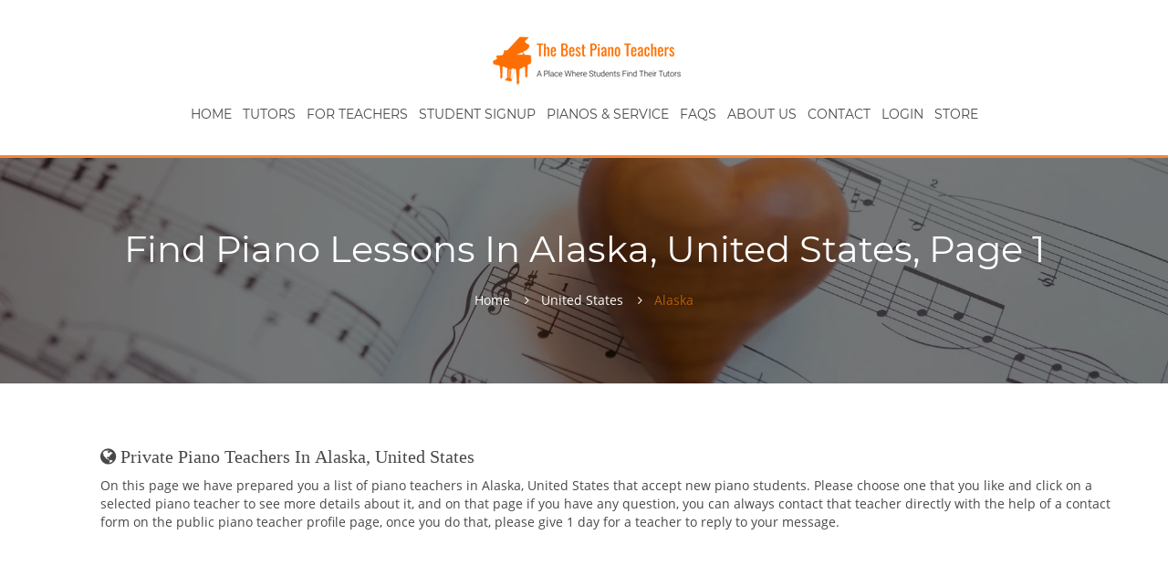

--- FILE ---
content_type: text/html; charset=UTF-8
request_url: https://thebestpianoteachers.com/piano-teachers/near-me/alaska-united-states
body_size: 5765
content:
<!doctype html><!--[if lt IE 7]><html class="no-js lt-ie9 lt-ie8 lt-ie7" lang="en"> <![endif]--><!--[if IE 7]><html class="no-js lt-ie9 lt-ie8" lang="en"> <![endif]--><!--[if IE 8]><html class="no-js lt-ie9" lang="en"> <![endif]--><!--[if gt IE 8]><!--><html class="no-js" lang="en"> <!--<![endif]--><head> <script>(function(w,d,s,l,i){w[l]=w[l]||[];w[l].push({'gtm.start': new Date().getTime(),event:'gtm.js'});var f=d.getElementsByTagName(s)[0], j=d.createElement(s),dl=l!='dataLayer'?'&l='+l:'';j.async=true;j.src= 'https://gtm.thebestpianoteachers.com/gtm.js?id='+i+dl;f.parentNode.insertBefore(j,f); })(window,document,'script','dataLayer','GTM-K4LJ2KG');</script> <meta charset="utf-8"><meta name="viewport" content="width=device-width, initial-scale=1" ><meta property="og:image" content="https://thebestpianoteachers.com/file/view/hash/8744400adb4e7638565dcbb9ba3ca4ea.jpg" ><meta property="twitter:image" content="https://thebestpianoteachers.com/file/view/hash/8744400adb4e7638565dcbb9ba3ca4ea.jpg" ><meta property="twitter:card" content="summary_large_image" ><meta property="twitter:site" content="@https://twitter.com/thebestpianote1" ><meta property="og:type" content="website" ><meta http-equiv="X-UA-Compatible" content="IE=edge" ><meta http-equiv="content-language" content="en" ><meta property="og:site_name" content="The Best Piano Teachers" ><meta property="og:url" content="http://thebestpianoteachers.com/piano-teachers/near-me/alaska-united-states" ><meta property="og:title" content="Piano Lessons in Alaska, United States available, page 1" ><meta property="twitter:title" content="Piano Lessons in Alaska, United States available, page 1" ><meta name="keywords" content="Piano Teachers in Alaska, United States, piano lessons in Alaska, United States, piano lessons, piano teachers, piano lessons near me" ><meta name="description" content="piano lessons from highly qualified Piano Teachers in Alaska, United States, choose your teacher and book your first appointment directly, page 1" ><meta property="og:description" content="piano lessons from highly qualified Piano Teachers in Alaska, United States, choose your teacher and book your first appointment directly, page 1" ><meta property="twitter:description" content="piano lessons from highly qualified Piano Teachers in Alaska, United States, choose your teacher and book your first appointment directly, page 1" > <title>Piano Lessons in Alaska, United States available, page 1</title> <link href="https://thebestpianoteachers.com/piano-teachers/near-me/alaska-united-states" rel="canonical" ><link href="https://1858841776.rsc.cdn77.org/" rel="preconnect dns-prefetch" crossorigin="crossorigin" ><link href="https://thebestpianoteachers.com/dist/css/piano-teachers_near-me.css" media="screen" rel="stylesheet" type="text/css" ><link href="https://thebestpianoteachers.com/apple-touch-icon.png" rel="apple-touch-icon" ></head><body class="tg-home tg-login"> <noscript><iframe src="https://gtm.thebestpianoteachers.com/ns.html?id=GTM-K4LJ2KG" height="0" width="0" style="display:none;visibility:hidden"></iframe></noscript> <!--[if lt IE 8]> <p class="browserupgrade">You are using an <strong>outdated</strong> browser. Please <a href="http://browsehappy.com/">upgrade your browser</a> to improve your experience.</p> <![endif]--> <div class="tg-wrapper tg-haslayout"> <header id="tg-header" class="tg-header tg-haslayout"> <div class="container-fluid"> <div class="row"> <div class="col-sm-12 col-xs-12"> <strong class="tg-logo"> <a href="/"> <img data-src="//thebestpianoteachers.com/images/logo2.png" class="lazyload" alt="The Best Piano Teachers Logo" /> </a> </strong> <div class="tg-navigationarea"> <nav id="tg-nav-mobile" class="tg-nav-mobile"> <div class="navbar-header"> <button type="button" class="navbar-toggle collapsed" data-toggle="collapse" data-target="#tg-navigation-mobile" aria-expanded="false" aria-controls="tg-navigation-mobile" aria-label="Toggle mobile navigation menu" style="text-align: center; float: none;"> <span class="sr-only">Toggle navigation</span> <span class="icon-bar" aria-hidden="true"></span> <span class="icon-bar" aria-hidden="true"></span> <span class="icon-bar" aria-hidden="true"></span> </button> </div> <div id="tg-navigation-mobile" class="tg-navigation-mobile collapse navbar-collapse"> <ul> <li class=" "> <a href="/">Home</a> </li> <li class=" "> <a href="/tutor/list">Tutors</a> </li> <li class=" "> <a href="/for-teachers">For Teachers</a> </li> <li class=" "> <a href="/lead/register">Student Signup</a> </li> <li class=" "> <a href="/piano-sales-tuning-repairs">Pianos & Service</a> </li> <li class=" "> <a href="/faqs">FAQs</a> </li> <li class=" "> <a href="/about-us">About Us</a> </li> <li class=" "> <a href="/contact-us">Contact</a> </li> <li class=" "> <a href="/user/login">Login</a> </li> <li class=" "> <a href="/store/products">Store</a> </li> </ul> </div></nav> <nav id="tg-nav" class="tg-nav"> <div class="navbar-header"> <button type="button" class="navbar-toggle collapsed" data-toggle="collapse" data-target="#tg-navigation" aria-expanded="false" aria-controls="tg-navigation" aria-label="Toggle navigation menu"> <span class="sr-only">Toggle navigation</span> <span class="icon-bar" aria-hidden="true"></span> <span class="icon-bar" aria-hidden="true"></span> <span class="icon-bar" aria-hidden="true"></span> </button> </div> <div id="tg-navigation" class="tg-navigation collapse navbar-collapse"> <ul> <li class=" "> <a href="/">Home</a> </li> <li class=" "> <a href="/tutor/list">Tutors</a> </li> <li class=" "> <a href="/for-teachers">For Teachers</a> </li> <li class=" "> <a href="/lead/register">Student Signup</a> </li> <li class=" "> <a href="/piano-sales-tuning-repairs">Pianos & Service</a> </li> <li class=" "> <a href="/faqs">FAQs</a> </li> <li class=" "> <a href="/about-us">About Us</a> </li> <li class=" "> <a href="/contact-us">Contact</a> </li> <li class=" "> <a href="/user/login">Login</a> </li> <li class=" "> <a href="/store/products">Store</a> </li> </ul> </div></nav> </div> </div> </div> </div> </header> <div id="tg-wrapper" class="tg-wrapper tg-haslayout"> <div id="tg-innerbanner" class="tg-innerbanner tg-haslayout tg-parallaximg innerpage" data-appear-top-offset="600" data-parallax="scroll" > <picture> <source data-srcset="//thebestpianoteachers.com/images/parallax/piano-heart/piano-heart.webp" type="image/webp" /> <source data-srcset="//thebestpianoteachers.com/images/parallax/piano-heart/piano-heart.jp2" type="image/jp2" /> <source data-srcset="//thebestpianoteachers.com/images/parallax/piano-heart/piano-heart.jxr" type="image/jxr" /> <img data-src="//thebestpianoteachers.com/images/parallax/piano-heart/piano-heart.jpg" class="lazyload" alt="Piano Heart" /> </picture> <div class="container" style="position: absolute"> <div class="row"> <div class="col-sm-12 col-xs-12"> <div class="tg-innerbannercontent"> <div class="tg-pagetitle"> <h1>Find Piano Lessons in Alaska, United States, page 1</h1> </div> <ol class="tg-breadcrumb"> <li><a href="/" aria-label="Home">Home</a></li> <li><a href="/piano-teachers/near-me/united-states/page/1" aria-label="United States">United States</a></li> <li class="tg-active" aria-current="page">Alaska</li> </ol> </div> </div> </div> </div> </div> <main id="tg-main" class="tg-main tg-haslayout"> <div class="container"> <div class="row"> <div id="tg-twocolumns" class="tg-twocolumns"> <div class="col-lg-12 col-md-12 col-sm-12 col-xs-12"> <div id="tg-content" class="tg-content"> <div class="tg-tutors tg-tutorsgrid" id="tutors-block"> <h2 class="fa fa-globe globeheading"> Private Piano Teachers in Alaska, United States</h2> <p class="explanation"> On this page we have prepared you a list of piano teachers in Alaska, United States that accept new piano students. Please choose one that you like and click on a selected piano teacher to see more details about it, and on that page if you have any question, you can always contact that teacher directly with the help of a contact form on the public piano teacher profile page, once you do that, please give 1 day for a teacher to reply to your message. </p> <div id="template-container"> <div class="tg-tutor"> <input class="tutor-id" type="hidden" value="62" /> <figure class="tg-tutordp"> <a href="/piano-lessons-by-kathleenbielawski"> <picture> <source data-srcset="https://thebestpianoteachers.com/images/tutors/logo-270x270/logo-270x270.webp" type="image/webp" /> <source data-srcset="https://thebestpianoteachers.com/images/tutors/logo-270x270/logo-270x270.jp2" type="image/jp2" /> <source data-srcset="https://thebestpianoteachers.com/images/tutors/logo-270x270/logo-270x270.jxr" type="image/jxr" /> <img height="120" width="120" alt="Kathleen Bielawski main photo" class="lazyload" data-src="https://thebestpianoteachers.com/images/tutors/logo-270x270/logo-270x270.jpg" /> </picture> </a> <figcaption> </figcaption> </figure> <div class="tg-tutorinfo"> <div class="tg-jobhead"> <span class="tg-priceperhour"> <em>Per Hour</em> </span> <h3> <a href="/piano-lessons-by-kathleenbielawski">Kathleen Bielawski</a> </h3> <ul class="tg-jobsmetadata"> <li> <span class="tg-stars tg-star-0"> <input type="hidden" value="0"> <span></span> </span> </li> <li> <a> 1 <i class="fa tg-like"></i> </a> </li> <li>372 view(s)</li> </ul> </div> <div class="tg-description"> <p> </p> </div> <div class="tg-jobfoot"> <ul class="tg-tags"> <li><a class="tg-tag" href="/piano-teachers/teaches/classical-piano-lessons">Teaches Classical Piano Lessons</a></li> <li><a class="tg-tag" href="/piano-teachers/individual-or-group/private-piano-lessons">Teaches Private Piano Lessons</a></li> <li><a class="tg-tag" href="/piano-teachers/individual-or-group/decides-piano-lessons">Teaches Teacher Decides</a></li> <li><a class="tg-tag" href="/piano-teachers/individual-or-group/other-piano-lessons">Teaches Other</a></li> </ul> </div> </div> </div> </div> </div> <div class="tg-fcols" id="cities-block"> <div class="tg-fcol"> <div class="tg-title tg-icon"> <h2 class="fa fa-graduation-cap"> Find Piano Teachers in your city/town:</h2> <p class="explanation"> Narrow down your teacher search by selecting a specific city or town where you want to find your teacher. Please select the city/town and then click on it to navigate to the page dedicated to piano teachers in the specific area only. </p> </div> <ul> <li> <a href="/piano-teachers/near-me/anchorage-alaska/page/1">Anchorage</a> </li> </ul> </div> </div> <div class="tg-fcols" id="disciplines-block"> <div class="tg-fcol"> <div class="tg-title tg-icon"> <h2 class="fa fa-graduation-cap"> Find Piano classes by type of piano lessons they teach:</h2> <p class="explanation"> In case you are looking for a specific type of piano lessons, we suggest you to select lesson type below and you will be navigated to a web page with a list of piano teachers that teach this type of piano lessons in Alaska, United States. Wish you a good luck finding a right piano teacher on our website, and start your type of piano lessons as soon as possible. You are on a right track to learn how to play piano or to improve your piano playing skills! </p> </div> <ul> <li> <a href="/piano-teachers/near-me-teaches/classical-piano-lessons/alaska-united-states/page/1"> Classical Piano Lessons </a> </li> </ul> </div> </div> <div class="tg-fcols" id="groups-block"> <div class="tg-fcol"> <div class="tg-title tg-icon"> <h2 class="fa fa-language"> Find Piano Classes by group setting:</h2> <p class="explanation"> Some people feel more comfortable learning piano on one-on-one setting with a teacher. Others prefer group piano lessons, as it keeps everyone engaged and more social. You can choose any of these options below to further navigate and find your ideal teacher and inquiry the selected teacher about their availability for your lessons </p> </div> <ul> <li> <a href="/piano-teachers/near-me-groups/alaska-united-states/private-piano-lessons/page/1"> Private Piano Lessons </a> </li> <li> <a href="/piano-teachers/near-me-groups/alaska-united-states/decides-piano-lessons/page/1"> Teacher Decides </a> </li> <li> <a href="/piano-teachers/near-me-groups/alaska-united-states/other-piano-lessons/page/1"> Other </a> </li> </ul> </div> </div> </div> </div> </div> </div> </div> </main></div> <footer id="tg-footer" class="tg-footer tg-haslayout"> <div class="tg-infobox"> <div class="container"> <div class="row"> <div class="tg-fcols"> <div class="tg-fcol"> <strong class="tg-logo"> <a href="/"> <img data-src="//thebestpianoteachers.com/images/logo2.png" alt="Logo" class="lazyload" /> </a> </strong> <div class="tg-description"> <p>The Best Piano Teachers across the Globe. We help you find the best piano teacher in your area based on your specific requirements. We will make sure that you are satisfied with our high standards of piano lessons.</p> </div> <ul class="tg-socialicons"> <li class="tg-instagram"> <a href="https://www.instagram.com/thebestpianoteachers" target="_blank" rel="nofollow" aria-label="Instagram (opens in new window)" > <i class="fa fa-instagram" aria-hidden="true"></i> <span class="sr-only">Opens in new window</span> </a> </li> <li class="tg-twitter"> <a href="https://twitter.com/thebestpianote1" target="_blank" rel="nofollow" aria-label="Twitter (opens in new window)" > <i class="fa fa-twitter" aria-hidden="true"></i> <span class="sr-only">Opens in new window</span> </a> </li> <li class="tg-facebook"> <a href="https://www.facebook.com/The-Best-Piano-Teachers-305743616505488" target="_blank" rel="nofollow" aria-label="Facebook (opens in new window)" > <i class="fa fa-facebook" aria-hidden="true"></i> <span class="sr-only">Opens in new window</span> </a> </li> <li class="tg-linkedin"> <a href="https://www.linkedin.com/company/the-best-piano-teachers" target="_blank" rel="nofollow" aria-label="LinkedIn (opens in new window)" > <i class="fa fa-linkedin" aria-hidden="true"></i> <span class="sr-only">Opens in new window</span> </a> </li> <li class="tg-youtube"> <a href="https://www.youtube.com/channel/UC9QSAq8HvVqROBsVVwwMd6w" target="_blank" rel="nofollow" aria-label="YouTube (opens in new window)" > <i class="fa fa-youtube" aria-hidden="true"></i> <span class="sr-only">Opens in new window</span> </a> </li></ul> </div> <div class="tg-fcol"> <div class="tg-icon"> <i class="fa fa-bullhorn" aria-hidden="true"></i> </div> <div class="tg-title"> <h3>Talk To Us</h3> </div> <ul class="tg-email"> <li> <a href="mailto:info@thebestpianoteachers.com">info@thebestpianoteachers.com</a> </li> <li> <a href="mailto:support@thebestpianoteachers.com">support@thebestpianoteachers.com</a> </li> </ul> </div> <div class="tg-fcol"> <div class="tg-icon"> <i class="fa fa-paper-plane-o"></i> </div> <div class="tg-title"> <h3>Stay Updated</h3> </div> <form enctype="multipart/form-data" method="post" id="newsletter-subscribe-form" class="tg-newsletter" action="/api-json/newsletter-subscribe" > <fieldset> <div class="form-group"> <input type="email" class="form-control" name="email" id="newsletter-subscribe-email" placeholder="Your Email" /> <button type="button" id="newsletter-subscribe-submit" aria-label="subscribe" > <i class="fa fa-check"></i> </button> </div> </fieldset> </form></div> </div> </div> </div> </div> <div> <div class="container"> <div class="row link-groups"> <div class="col-lg-12"> <ul class="lastfooter"> <li><a href="/piano-teachers/countries/page/1">Piano Lessons By Country</a></li> <li><a href="/piano-teachers/counties/page/1">Piano Lessons By Province / State</a></li> <li><a href="/piano-teachers/cities/page/1">Piano Lessons By City</a></li> <li><a href="/piano-teachers/languages/page/1">Piano Lessons in your language</a></li> <li><a href="/piano-teachers/disciplines">Types of Piano Lessons</a></li> <li><a href="/piano-teachers/group-lesson-types">Piano Lessons by group</a></li> </ul> </div> </div> </div> </div> <div class="tg-footerbar"> <div class="container"> <div class="row"> <div class="col-sm-12 col-xs-12"> <nav id="tg-footernav" class="tg-footernav"> <ul> <li > <a href="/">Home</a> </li> <li > <a href="/article/latest/page/1">Articles</a> </li> <li > <a href="/contact-us">Contact</a> </li> <li > <a href="/shipping-and-return-policy">Shopping Policy</a> </li> </ul></nav> <span class="tg-copyright">2025 All Rights Reserved &copy; <a href="/">The Best Piano Teachers</a></span> </div> </div> </div> </div> </footer> </div> <div class="modal fade product-view-shopping-cart-modal" id="product-view-shopping-cart-block" data-backdrop="false" role="dialog" aria-labelledby="shopping-cart-title" aria-modal="true"> <div class="modal-dialog" style="max-width:450px;"> <div class="modal-content"> <div class="modal-header"> <button type="button" class="close" data-dismiss="modal" aria-label="Close shopping cart"><span aria-hidden="true">&times;</span></button> <h6 class="modal-title" id="shopping-cart-title">Your Cart</h6> </div> <div class="modal-body"> <ul id="shopping-cart-items"> &nbsp; </ul> <div class="row total" > <div class="col-xs-6 text-center"> <h4><strong>Sub Total</strong></h4> </div> <div class="col-xs-6 text-center"> <h4><span id="shopping-cart-subtotal-amount">$0.00</span> <em class="shopping-cart-currency">USD</em><h4> </div> </div> </div> <div class="modal-footer"> <button type="button" class="btn btn-default tg-btn" data-dismiss="modal">Continue Shopping</button> <button type="button" class="btn btn-default tg-btn" id="go-to-shopping-cart-button">View Your Cart</button> </div> </div> </div></div> <input type="hidden" id="settings" name="settings" data-is_production="1" data-recaptcha3_sitekey="6Ldjz2EgAAAAAMjFXEG8IIavW0-IHn_ur4lx704s" data-google_maps_key="AIzaSyDR1bjxa-oOxsvOIywfJRkDvJeJBR2XgSs" /> <script async="async" src="https://thebestpianoteachers.com/dist/js/piano-teachers_near-me.js"></script><script type="application/ld+json"> {"@type":"WebSite","url":"https:\/\/thebestpianoteachers.com","name":"The Best Piano Teachers","description":"Find the best piano teachers near me and get the best online piano lessons for kids or for yourself. They teach all levels and ages","image":"https:\/\/thebestpianoteachers.com\/images\/logo3.png","@context":"http:\/\/schema.org\/"}</script><script type="application/ld+json"> {"@type":"Organization","name":"The Best Piano Teachers","url":"https:\/\/thebestpianoteachers.com","sameAs":["https:\/\/www.instagram.com\/thebestpianoteachers","https:\/\/twitter.com\/thebestpianote1","https:\/\/www.facebook.com\/The-Best-Piano-Teachers-305743616505488","https:\/\/www.linkedin.com\/company\/the-best-piano-teachers","https:\/\/www.youtube.com\/channel\/UC9QSAq8HvVqROBsVVwwMd6w"],"email":"info@thebestpianoteachers.com","telephone":"+1 888-819-1172","address":{"@type":"PostalAddress","streetAddress":"11-1155 North Service Road West","addressRegion":"ON","postalCode":"L6M 3E3","addressCountry":"CA"},"logo":"https:\/\/thebestpianoteachers.com\/images\/logo3.png","@context":"http:\/\/schema.org\/"}</script><script type="application/ld+json"> {"@type":"LocalBusiness","@id":"https:\/\/thebestpianoteachers.com\/","name":"The Best Piano Teachers","image":"https:\/\/thebestpianoteachers.com\/images\/logo3.png","telephone":"+1 888-819-1172","address":{"@type":"PostalAddress","streetAddress":"11-1155 North Service Road West","addressRegion":"ON","postalCode":"L6M 3E3","addressCountry":"CA"},"@context":"http:\/\/schema.org\/"}</script><script type="application/ld+json"> {"@type":"ItemList","numberOfItems":1,"itemListElement":[{"@type":"ListItem","position":1,"item":{"@type":"LocalBusiness","@id":"https:\/\/thebestpianoteachers.com\/piano-lessons-by-kathleenbielawski","name":"Kathleen Bielawski","address":{"@type":"PostalAddress","addressCountry":"US","addressRegion":"AK","addressLocality":"Anchorage"},"url":"https:\/\/thebestpianoteachers.com\/piano-lessons-by-kathleenbielawski","image":"https:\/\/thebestpianoteachers.com\/images\/tutors\/logo-270x270\/logo-270x270.jpg","logo":"https:\/\/thebestpianoteachers.com\/images\/tutors\/logo-270x270\/logo-270x270.jpg","knowsAbout":"Classical Piano Lessons, Private Piano Lessons, Teacher Decides, Other"}}],"@context":"http:\/\/schema.org\/"}</script><script async="async" crossorigin="anonymous" src="https://pagead2.googlesyndication.com/pagead/js/adsbygoogle.js?client=ca-pub-9503592783529164"></script> </body></html>

--- FILE ---
content_type: text/html; charset=utf-8
request_url: https://www.google.com/recaptcha/api2/aframe
body_size: 267
content:
<!DOCTYPE HTML><html><head><meta http-equiv="content-type" content="text/html; charset=UTF-8"></head><body><script nonce="KTkYMncIHgI2dpt6AD7uQw">/** Anti-fraud and anti-abuse applications only. See google.com/recaptcha */ try{var clients={'sodar':'https://pagead2.googlesyndication.com/pagead/sodar?'};window.addEventListener("message",function(a){try{if(a.source===window.parent){var b=JSON.parse(a.data);var c=clients[b['id']];if(c){var d=document.createElement('img');d.src=c+b['params']+'&rc='+(localStorage.getItem("rc::a")?sessionStorage.getItem("rc::b"):"");window.document.body.appendChild(d);sessionStorage.setItem("rc::e",parseInt(sessionStorage.getItem("rc::e")||0)+1);localStorage.setItem("rc::h",'1770068195574');}}}catch(b){}});window.parent.postMessage("_grecaptcha_ready", "*");}catch(b){}</script></body></html>

--- FILE ---
content_type: text/css
request_url: https://thebestpianoteachers.com/dist/css/piano-teachers_near-me.css
body_size: 15248
content:
/*!
 * Bootstrap v3.4.1 (https://getbootstrap.com/)
 * Copyright 2011-2019 Twitter, Inc.
 * Licensed under MIT (https://github.com/twbs/bootstrap/blob/master/LICENSE)
 *//*! normalize.css v3.0.3 | MIT License | github.com/necolas/normalize.css *//*! Source: https://github.com/h5bp/html5-boilerplate/blob/master/src/css/main.css */@media print{*,:after,:before{color:#000!important;text-shadow:none!important;background:0 0!important;box-shadow:none!important}a,a:visited{text-decoration:underline}a[href]:after{content:" (" attr(href) ")"}pre{border:1px solid #999;page-break-inside:avoid}thead{display:table-header-group}img,tr{page-break-inside:avoid}img{max-width:100%!important}h2,h3,p{orphans:3;widows:3}h2,h3{page-break-after:avoid}.label{border:1px solid #000}.table{border-collapse:collapse!important}.table td,.table th{background-color:#fff!important}}@font-face{font-display:swap;font-family:Glyphicons Halflings;src:url(../../../fonts/glyphicons-halflings-regular.eot);src:url(../../../fonts/glyphicons-halflings-regular.eot?#iefix) format("embedded-opentype"),url(../../../fonts/glyphicons-halflings-regular.woff2) format("woff2"),url(../../../fonts/glyphicons-halflings-regular.woff) format("woff"),url(../../../fonts/glyphicons-halflings-regular.ttf) format("truetype"),url(../../../fonts/glyphicons-halflings-regular.svg#glyphicons_halflingsregular) format("svg")}.glyphicon{position:relative;top:1px;display:inline-block;font-family:Glyphicons Halflings;font-style:normal;font-weight:400;line-height:1;-webkit-font-smoothing:antialiased;-moz-osx-font-smoothing:grayscale}.glyphicon-plus:before{content:"\002b"}.glyphicon-minus:before{content:"\2212"}*,:after,:before{box-sizing:border-box}html{font-size:10px;-webkit-tap-highlight-color:rgba(0,0,0,0)}body{font-family:Helvetica Neue,Helvetica,Arial,sans-serif;font-size:14px;line-height:1.42857143;color:#333;background-color:#fff}button,input,select,textarea{font-family:inherit;font-size:inherit;line-height:inherit}a{color:#337ab7}a:focus,a:hover{color:#23527c;text-decoration:underline}a:focus{outline:5px auto -webkit-focus-ring-color;outline-offset:-2px}figure{margin:0}img{vertical-align:middle}.img-thumbnail{padding:4px;line-height:1.42857143;background-color:#fff;border:1px solid #ddd;border-radius:4px;transition:all .2s ease-in-out;display:inline-block;max-width:100%;height:auto}hr{margin-top:20px;margin-bottom:20px;border:0;border-top:1px solid #eee}[role=button]{cursor:pointer}.h1,.h2,.h3,.h4,.h5,.h6,h1,h2,h3,h4,h5,h6{font-family:inherit;font-weight:500;line-height:1.1;color:inherit}.h1 .small,.h1 small,.h2 .small,.h2 small,.h3 .small,.h3 small,.h4 .small,.h4 small,.h5 .small,.h5 small,.h6 .small,.h6 small,h1 .small,h1 small,h2 .small,h2 small,h3 .small,h3 small,h4 .small,h4 small,h5 .small,h5 small,h6 .small,h6 small{font-weight:400;line-height:1;color:#777}.h1,.h2,.h3,h1,h2,h3{margin-top:20px;margin-bottom:10px}.h1 .small,.h1 small,.h2 .small,.h2 small,.h3 .small,.h3 small,h1 .small,h1 small,h2 .small,h2 small,h3 .small,h3 small{font-size:65%}.h4,.h5,.h6,h4,h5,h6{margin-top:10px;margin-bottom:10px}.h4 .small,.h4 small,.h5 .small,.h5 small,.h6 .small,.h6 small,h4 .small,h4 small,h5 .small,h5 small,h6 .small,h6 small{font-size:75%}.h1,h1{font-size:36px}.h2,h2{font-size:30px}.h3,h3{font-size:24px}.h4,h4{font-size:18px}.h5,h5{font-size:14px}.h6,h6{font-size:12px}p{margin:0 0 10px}.small,small{font-size:85%}.text-center{text-align:center}ol,ul{margin-top:0;margin-bottom:10px}ol ol,ol ul,ul ol,ul ul{margin-bottom:0}dl{margin-top:0;margin-bottom:20px}dt{line-height:1.42857143;font-weight:700}code,pre{font-family:Menlo,Monaco,Consolas,Courier New,monospace}code{padding:2px 4px;font-size:90%;color:#c7254e;background-color:#f9f2f4;border-radius:4px}pre{display:block;padding:9.5px;margin:0 0 10px;font-size:13px;line-height:1.42857143;color:#333;word-break:break-all;word-wrap:break-word;background-color:#f5f5f5;border:1px solid #ccc;border-radius:4px}pre code{padding:0;font-size:inherit;color:inherit;white-space:pre-wrap;background-color:transparent;border-radius:0}.container{padding-right:15px;padding-left:15px;margin-right:auto;margin-left:auto}@media (min-width:768px){.container{width:750px}}@media (min-width:992px){.container{width:970px}}@media (min-width:1200px){.container{width:1170px}}.container-fluid{padding-right:15px;padding-left:15px;margin-right:auto;margin-left:auto}.row{margin-right:-15px;margin-left:-15px}.col-lg-12,.col-md-12,.col-sm-12,.col-xs-4,.col-xs-6,.col-xs-8,.col-xs-12{position:relative;min-height:1px;padding-right:15px;padding-left:15px}.col-xs-4,.col-xs-6,.col-xs-8,.col-xs-12{float:left}.col-xs-12{width:100%}.col-xs-8{width:66.66666667%}.col-xs-6{width:50%}.col-xs-4{width:33.33333333%}@media (min-width:768px){.col-sm-12{float:left;width:100%}}@media (min-width:992px){.col-md-12{float:left;width:100%}}@media (min-width:1200px){.col-lg-12{float:left;width:100%}}table col[class*=col-]{position:static;display:table-column;float:none}table td[class*=col-],table th[class*=col-]{position:static;display:table-cell;float:none}caption{padding-top:8px;padding-bottom:8px;color:#777;text-align:left}.table{width:100%;max-width:100%;margin-bottom:20px}.table>tbody>tr>td,.table>tbody>tr>th,.table>tfoot>tr>td,.table>tfoot>tr>th,.table>thead>tr>td,.table>thead>tr>th{padding:8px;line-height:1.42857143;vertical-align:top;border-top:1px solid #ddd}.table>thead>tr>th{vertical-align:bottom;border-bottom:2px solid #ddd}.table>caption+thead>tr:first-child>td,.table>caption+thead>tr:first-child>th,.table>colgroup+thead>tr:first-child>td,.table>colgroup+thead>tr:first-child>th,.table>thead:first-child>tr:first-child>td,.table>thead:first-child>tr:first-child>th{border-top:0}.table>tbody+tbody{border-top:2px solid #ddd}.table .table{background-color:#fff}.table>tbody>tr.active>td,.table>tbody>tr.active>th,.table>tbody>tr>td.active,.table>tbody>tr>th.active,.table>tfoot>tr.active>td,.table>tfoot>tr.active>th,.table>tfoot>tr>td.active,.table>tfoot>tr>th.active,.table>thead>tr.active>td,.table>thead>tr.active>th,.table>thead>tr>td.active,.table>thead>tr>th.active{background-color:#f5f5f5}.table>tbody>tr.success>td,.table>tbody>tr.success>th,.table>tbody>tr>td.success,.table>tbody>tr>th.success,.table>tfoot>tr.success>td,.table>tfoot>tr.success>th,.table>tfoot>tr>td.success,.table>tfoot>tr>th.success,.table>thead>tr.success>td,.table>thead>tr.success>th,.table>thead>tr>td.success,.table>thead>tr>th.success{background-color:#dff0d8}fieldset{min-width:0;padding:0;margin:0;border:0}label{display:inline-block;max-width:100%;margin-bottom:5px;font-weight:700}input[type=search]{box-sizing:border-box;-moz-appearance:none;appearance:none}input[type=checkbox],input[type=radio]{margin:4px 0 0;margin-top:1px\9;line-height:normal}fieldset[disabled] input[type=checkbox],fieldset[disabled] input[type=radio],input[type=checkbox].disabled,input[type=checkbox][disabled],input[type=radio].disabled,input[type=radio][disabled]{cursor:not-allowed}input[type=file]{display:block}input[type=range]{display:block;width:100%}select[multiple],select[size]{height:auto}input[type=checkbox]:focus,input[type=file]:focus,input[type=radio]:focus{outline:5px auto -webkit-focus-ring-color;outline-offset:-2px}.form-control{display:block;width:100%;height:34px;padding:6px 12px;font-size:14px;line-height:1.42857143;color:#555;background-color:#fff;background-image:none;border:1px solid #ccc;border-radius:4px;box-shadow:inset 0 1px 1px rgba(0,0,0,.075);transition:border-color .15s ease-in-out,box-shadow .15s ease-in-out}.form-control:focus{border-color:#66afe9;outline:0;box-shadow:inset 0 1px 1px rgba(0,0,0,.075),0 0 8px rgba(102,175,233,.6)}.form-control::-moz-placeholder{opacity:1}.form-control:-ms-input-placeholder{color:#999}.form-control::-webkit-input-placeholder{color:#999}.form-control::-ms-expand{background-color:transparent;border:0}.form-control[disabled],.form-control[readonly],fieldset[disabled] .form-control{background-color:#eee;opacity:1}.form-control[disabled],fieldset[disabled] .form-control{cursor:not-allowed}textarea.form-control{height:auto}@media screen and (-webkit-min-device-pixel-ratio:0){input[type=date].form-control,input[type=month].form-control,input[type=time].form-control{line-height:34px}}.form-group{margin-bottom:15px}.checkbox,.radio{position:relative;display:block;margin-top:10px;margin-bottom:10px}.checkbox.disabled label,.radio.disabled label,fieldset[disabled] .checkbox label,fieldset[disabled] .radio label{cursor:not-allowed}.checkbox label,.radio label{min-height:20px;padding-left:20px;margin-bottom:0;font-weight:400;cursor:pointer}.checkbox input[type=checkbox],.radio input[type=radio]{position:absolute;margin-top:4px\9;margin-left:-20px}.checkbox+.checkbox,.radio+.radio{margin-top:-5px}.help-block{display:block;margin-top:5px;margin-bottom:10px;color:#737373}.btn{display:inline-block;margin-bottom:0;font-weight:400;text-align:center;white-space:nowrap;vertical-align:middle;-ms-touch-action:manipulation;touch-action:manipulation;cursor:pointer;background-image:none;border:1px solid transparent;padding:6px 12px;font-size:14px;line-height:1.42857143;border-radius:4px;-webkit-user-select:none;-moz-user-select:none;-ms-user-select:none;user-select:none}.btn.active.focus,.btn.active:focus,.btn.focus,.btn:active.focus,.btn:active:focus,.btn:focus{outline:5px auto -webkit-focus-ring-color;outline-offset:-2px}.btn.focus,.btn:focus,.btn:hover{color:#333;text-decoration:none}.btn.active,.btn:active{background-image:none;outline:0;box-shadow:inset 0 3px 5px rgba(0,0,0,.125)}.btn.disabled,.btn[disabled],fieldset[disabled] .btn{cursor:not-allowed;filter:alpha(opacity=65);opacity:.65;box-shadow:none}a.btn.disabled,fieldset[disabled] a.btn{pointer-events:none}.btn-default{color:#333;background-color:#fff;border-color:#ccc}.btn-default.focus,.btn-default:focus{color:#333;background-color:#e6e6e6;border-color:#8c8c8c}.btn-default.active,.btn-default:active,.btn-default:hover{color:#333;background-color:#e6e6e6;border-color:#adadad}.btn-default.active,.btn-default:active{background-image:none}.btn-default.active.focus,.btn-default.active:focus,.btn-default.active:hover,.btn-default:active.focus,.btn-default:active:focus,.btn-default:active:hover{color:#333;background-color:#d4d4d4;border-color:#8c8c8c}.btn-default.disabled.focus,.btn-default.disabled:focus,.btn-default.disabled:hover,.btn-default[disabled].focus,.btn-default[disabled]:focus,.btn-default[disabled]:hover,fieldset[disabled] .btn-default.focus,fieldset[disabled] .btn-default:focus,fieldset[disabled] .btn-default:hover{background-color:#fff;border-color:#ccc}.btn-default .badge{color:#fff;background-color:#333}.btn-link{font-weight:400;color:#337ab7;border-radius:0}.btn-link,.btn-link.active,.btn-link:active,.btn-link[disabled],fieldset[disabled] .btn-link{background-color:transparent;box-shadow:none}.btn-link,.btn-link:active,.btn-link:focus,.btn-link:hover{border-color:transparent}.btn-link:focus,.btn-link:hover{color:#23527c;text-decoration:underline;background-color:transparent}.btn-link[disabled]:focus,.btn-link[disabled]:hover,fieldset[disabled] .btn-link:focus,fieldset[disabled] .btn-link:hover{color:#777;text-decoration:none}.btn-xs{padding:1px 5px;font-size:12px;line-height:1.5;border-radius:3px}.fade{opacity:0;transition:opacity .15s linear}.fade.in{opacity:1}.collapse{display:none}.collapse.in{display:block}tr.collapse.in{display:table-row}tbody.collapse.in{display:table-row-group}.collapsing{height:0;overflow:hidden;transition-property:height,visibility;transition-duration:.35s;transition-timing-function:ease}.collapsing,.dropdown{position:relative}.dropdown-menu{position:absolute;top:100%;left:0;z-index:8;display:none;float:left;min-width:160px;padding:5px 0;margin:2px 0 0;font-size:14px;text-align:left;list-style:none;background-color:#fff;background-clip:padding-box;border:1px solid #ccc;border:1px solid rgba(0,0,0,.15);border-radius:4px;box-shadow:0 6px 12px rgba(0,0,0,.175)}.dropdown-menu>li>a{display:block;padding:3px 20px;clear:both;font-weight:400;line-height:1.42857143;color:#333;white-space:nowrap}.dropdown-menu>li>a:focus,.dropdown-menu>li>a:hover{color:#262626;text-decoration:none;background-color:#f5f5f5}.dropdown-menu>.active>a,.dropdown-menu>.active>a:focus,.dropdown-menu>.active>a:hover{color:#fff;text-decoration:none;background-color:#337ab7;outline:0}.dropdown-menu>.disabled>a,.dropdown-menu>.disabled>a:focus,.dropdown-menu>.disabled>a:hover{color:#777}.dropdown-menu>.disabled>a:focus,.dropdown-menu>.disabled>a:hover{text-decoration:none;cursor:not-allowed;background-color:transparent;background-image:none;filter:progid:DXImageTransform.Microsoft.gradient(enabled=false)}.open>.dropdown-menu{display:block}.open>a{outline:0}.dropdown-backdrop{position:fixed;top:0;right:0;bottom:0;left:0;z-index:7}.navbar-fixed-bottom .dropdown .dropdown-menu{top:auto;bottom:100%;margin-bottom:2px}[data-toggle=buttons]>.btn input[type=checkbox],[data-toggle=buttons]>.btn input[type=radio]{position:absolute;clip:rect(0,0,0,0);pointer-events:none}.input-group{position:relative;display:table;border-collapse:separate}.input-group[class*=col-]{float:none;padding-right:0;padding-left:0}.input-group .form-control{position:relative;z-index:2;float:left;width:100%;margin-bottom:0}.input-group .form-control:focus{z-index:3}.input-group-btn,.input-group .form-control{display:table-cell}.input-group-btn:not(:first-child):not(:last-child),.input-group .form-control:not(:first-child):not(:last-child){border-radius:0}.input-group-btn{width:1%;vertical-align:middle}.input-group-btn:first-child>.btn,.input-group-btn:last-child>.btn:not(:last-child):not(.dropdown-toggle),.input-group .form-control:first-child{border-top-right-radius:0;border-bottom-right-radius:0}.input-group-btn:first-child>.btn:not(:first-child),.input-group-btn:last-child>.btn,.input-group .form-control:last-child{border-top-left-radius:0;border-bottom-left-radius:0}.input-group-btn{font-size:0;white-space:nowrap}.input-group-btn,.input-group-btn>.btn{position:relative}.input-group-btn>.btn+.btn{margin-left:-1px}.input-group-btn>.btn:active,.input-group-btn>.btn:focus,.input-group-btn>.btn:hover{z-index:2}.input-group-btn:first-child>.btn{margin-right:-1px}.input-group-btn:last-child>.btn{z-index:2;margin-left:-1px}.nav{padding-left:0;margin-bottom:0;list-style:none}.nav>li,.nav>li>a{position:relative;display:block}.nav>li>a{padding:10px 15px}.nav>li>a:focus,.nav>li>a:hover{text-decoration:none;background-color:#eee}.nav>li.disabled>a{color:#777}.nav>li.disabled>a:focus,.nav>li.disabled>a:hover{color:#777;text-decoration:none;cursor:not-allowed;background-color:transparent}.nav .open>a,.nav .open>a:focus,.nav .open>a:hover{background-color:#eee;border-color:#337ab7}.nav>li>a>img{max-width:none}@media (min-width:768px){.navbar-header{float:left}}.navbar-collapse{padding-right:15px;padding-left:15px;overflow-x:visible;border-top:1px solid transparent;box-shadow:inset 0 1px 0 hsla(0,0%,100%,.1);-webkit-overflow-scrolling:touch}.navbar-collapse.in{overflow-y:auto}@media (min-width:768px){.navbar-collapse{width:auto;border-top:0;box-shadow:none}.navbar-collapse.collapse{display:block!important;height:auto!important;padding-bottom:0;overflow:visible!important}.navbar-collapse.in{overflow-y:visible}.navbar-fixed-bottom .navbar-collapse,.navbar-fixed-top .navbar-collapse{padding-right:0;padding-left:0}}.navbar-fixed-bottom,.navbar-fixed-top{position:fixed;right:0;left:0;z-index:9}.navbar-fixed-bottom .navbar-collapse,.navbar-fixed-top .navbar-collapse{max-height:340px}@media (max-device-width:480px) and (orientation:landscape){.navbar-fixed-bottom .navbar-collapse,.navbar-fixed-top .navbar-collapse{max-height:200px}}@media (min-width:768px){.navbar-fixed-bottom,.navbar-fixed-top{border-radius:0}}.navbar-fixed-top{top:0;border-width:0 0 1px}.navbar-fixed-bottom{bottom:0;margin-bottom:0;border-width:1px 0 0}.container-fluid>.navbar-collapse,.container-fluid>.navbar-header,.container>.navbar-collapse,.container>.navbar-header{margin-right:-15px;margin-left:-15px}@media (min-width:768px){.container-fluid>.navbar-collapse,.container-fluid>.navbar-header,.container>.navbar-collapse,.container>.navbar-header{margin-right:0;margin-left:0}}.navbar-toggle{position:relative;float:right;padding:9px 10px;margin-right:15px;margin-top:8px;margin-bottom:8px;background-color:transparent;background-image:none;border:1px solid transparent;border-radius:4px}.navbar-toggle:focus{outline:0}.navbar-toggle .icon-bar{display:block;width:22px;height:2px;border-radius:1px}.navbar-toggle .icon-bar+.icon-bar{margin-top:4px}@media (min-width:768px){.navbar-toggle{display:none}}.navbar-nav{margin:7.5px -15px}.navbar-nav>li>a{padding-top:10px;padding-bottom:10px;line-height:20px}@media (max-width:767px){.navbar-nav .open .dropdown-menu{position:static;float:none;width:auto;margin-top:0;background-color:transparent;border:0;box-shadow:none}.navbar-nav .open .dropdown-menu>li>a{padding:5px 15px 5px 25px;line-height:20px}.navbar-nav .open .dropdown-menu>li>a:focus,.navbar-nav .open .dropdown-menu>li>a:hover{background-image:none}}@media (min-width:768px){.navbar-nav{float:left;margin:0}.navbar-nav>li{float:left}.navbar-nav>li>a{padding-top:15px;padding-bottom:15px}}.navbar-nav>li>.dropdown-menu{margin-top:0;border-top-left-radius:0;border-top-right-radius:0}.navbar-fixed-bottom .navbar-nav>li>.dropdown-menu{margin-bottom:0;border-top-left-radius:4px;border-top-right-radius:4px;border-bottom-right-radius:0;border-bottom-left-radius:0}.label{display:inline;padding:.2em .6em .3em;font-size:75%;font-weight:700;line-height:1;color:#fff;text-align:center;white-space:nowrap;vertical-align:baseline;border-radius:.25em}a.label:focus,a.label:hover{color:#fff;text-decoration:none;cursor:pointer}.label:empty{display:none}.btn .label{position:relative;top:-1px}.badge{display:inline-block;min-width:10px;padding:3px 7px;font-size:12px;font-weight:700;line-height:1;color:#fff;text-align:center;white-space:nowrap;vertical-align:middle;background-color:#777;border-radius:10px}.badge:empty{display:none}.btn .badge{position:relative;top:-1px}.btn-xs .badge{top:0;padding:1px 5px}a.badge:focus,a.badge:hover{color:#fff;text-decoration:none;cursor:pointer}.alert{padding:15px;margin-bottom:20px;border:1px solid transparent;border-radius:4px}.alert h4{margin-top:0;color:inherit}.alert>p,.alert>ul{margin-bottom:0}.alert>p+p{margin-top:5px}.progress{height:20px;margin-bottom:20px;overflow:hidden;background-color:#f5f5f5;border-radius:4px;box-shadow:inset 0 1px 2px rgba(0,0,0,.1)}.media{margin-top:15px}.media:first-child{margin-top:0}.media{overflow:hidden;zoom:1}.panel{margin-bottom:20px;background-color:#fff;border:1px solid transparent;border-radius:4px;box-shadow:0 1px 1px rgba(0,0,0,.05)}.panel>.table{margin-bottom:0}.panel>.table caption{padding-right:15px;padding-left:15px}.panel>.table:first-child,.panel>.table:first-child>tbody:first-child>tr:first-child,.panel>.table:first-child>thead:first-child>tr:first-child{border-top-left-radius:3px;border-top-right-radius:3px}.panel>.table:first-child>tbody:first-child>tr:first-child td:first-child,.panel>.table:first-child>tbody:first-child>tr:first-child th:first-child,.panel>.table:first-child>thead:first-child>tr:first-child td:first-child,.panel>.table:first-child>thead:first-child>tr:first-child th:first-child{border-top-left-radius:3px}.panel>.table:first-child>tbody:first-child>tr:first-child td:last-child,.panel>.table:first-child>tbody:first-child>tr:first-child th:last-child,.panel>.table:first-child>thead:first-child>tr:first-child td:last-child,.panel>.table:first-child>thead:first-child>tr:first-child th:last-child{border-top-right-radius:3px}.panel>.table:last-child,.panel>.table:last-child>tbody:last-child>tr:last-child,.panel>.table:last-child>tfoot:last-child>tr:last-child{border-bottom-right-radius:3px;border-bottom-left-radius:3px}.panel>.table:last-child>tbody:last-child>tr:last-child td:first-child,.panel>.table:last-child>tbody:last-child>tr:last-child th:first-child,.panel>.table:last-child>tfoot:last-child>tr:last-child td:first-child,.panel>.table:last-child>tfoot:last-child>tr:last-child th:first-child{border-bottom-left-radius:3px}.panel>.table:last-child>tbody:last-child>tr:last-child td:last-child,.panel>.table:last-child>tbody:last-child>tr:last-child th:last-child,.panel>.table:last-child>tfoot:last-child>tr:last-child td:last-child,.panel>.table:last-child>tfoot:last-child>tr:last-child th:last-child{border-bottom-right-radius:3px}.panel>.table>tbody:first-child>tr:first-child td,.panel>.table>tbody:first-child>tr:first-child th{border-top:0}.close{float:right;font-size:21px;font-weight:700;line-height:1;color:#000;text-shadow:0 1px 0 #fff;filter:alpha(opacity=20);opacity:.2}.close:focus,.close:hover{color:#000;text-decoration:none;cursor:pointer;filter:alpha(opacity=50);opacity:.5}button.close{padding:0;cursor:pointer;background:0 0;border:0;-moz-appearance:none;appearance:none}.modal,.modal-open{overflow:hidden}.modal{position:fixed;top:0;right:0;bottom:0;left:0;z-index:11;display:none;-webkit-overflow-scrolling:touch;outline:0}.modal.fade .modal-dialog{transform:translateY(-25%);transition:transform .3s ease-out}.modal.in .modal-dialog{transform:translate(0)}.modal-open .modal{overflow-x:hidden;overflow-y:auto}.modal-dialog{position:relative;width:auto;margin:10px}.modal-content{position:relative;background-color:#fff;background-clip:padding-box;border:1px solid #999;border:1px solid rgba(0,0,0,.2);border-radius:6px;box-shadow:0 3px 9px rgba(0,0,0,.5);outline:0}.modal-backdrop{position:fixed;top:0;right:0;bottom:0;left:0;z-index:10;background-color:#000}.modal-backdrop.fade{filter:alpha(opacity=0);opacity:0}.modal-backdrop.in{filter:alpha(opacity=50);opacity:.5}.modal-header{padding:15px;border-bottom:1px solid #e5e5e5}.modal-header .close{margin-top:-2px}.modal-title{margin:0;line-height:1.42857143}.modal-body{position:relative;padding:15px}.modal-footer{padding:15px;text-align:right;border-top:1px solid #e5e5e5}.modal-footer .btn+.btn{margin-bottom:0;margin-left:5px}.modal-scrollbar-measure{position:absolute;top:-9999px;width:50px;height:50px;overflow:scroll}@media (min-width:768px){.modal-dialog{width:600px;margin:30px auto}.modal-content{box-shadow:0 5px 15px rgba(0,0,0,.5)}}.tooltip{position:absolute;z-index:13;display:block;font-family:Helvetica Neue,Helvetica,Arial,sans-serif;font-style:normal;font-weight:400;line-height:1.42857143;line-break:auto;text-align:left;text-align:start;text-decoration:none;text-shadow:none;text-transform:none;letter-spacing:normal;word-break:normal;word-spacing:normal;word-wrap:normal;white-space:normal;font-size:12px;filter:alpha(opacity=0);opacity:0}.tooltip.in{filter:alpha(opacity=90);opacity:.9}.tooltip.top{padding:5px 0;margin-top:-3px}.tooltip.right{padding:0 5px;margin-left:3px}.tooltip.bottom{padding:5px 0;margin-top:3px}.tooltip.left{padding:0 5px;margin-left:-3px}.tooltip.top .tooltip-arrow{bottom:0;left:50%;margin-left:-5px;border-width:5px 5px 0;border-top-color:#000}.tooltip.right .tooltip-arrow{top:50%;left:0;margin-top:-5px;border-width:5px 5px 5px 0;border-right-color:#000}.tooltip.left .tooltip-arrow{top:50%;right:0;margin-top:-5px;border-width:5px 0 5px 5px;border-left-color:#000}.tooltip.bottom .tooltip-arrow{top:0;left:50%;margin-left:-5px;border-width:0 5px 5px;border-bottom-color:#000}.tooltip-inner{max-width:200px;padding:3px 8px;color:#fff;text-align:center;background-color:#000;border-radius:4px}.tooltip-arrow{position:absolute;width:0;height:0;border-color:transparent;border-style:solid}.popover{position:absolute;top:0;left:0;z-index:12;display:none;max-width:276px;padding:1px;font-family:Helvetica Neue,Helvetica,Arial,sans-serif;font-style:normal;font-weight:400;line-height:1.42857143;line-break:auto;text-align:left;text-align:start;text-decoration:none;text-shadow:none;text-transform:none;letter-spacing:normal;word-break:normal;word-spacing:normal;word-wrap:normal;white-space:normal;font-size:14px;background-color:#fff;background-clip:padding-box;border:1px solid #ccc;border:1px solid rgba(0,0,0,.2);border-radius:6px;box-shadow:0 5px 10px rgba(0,0,0,.2)}.popover.top{margin-top:-10px}.popover.right{margin-left:10px}.popover.bottom{margin-top:10px}.popover.left{margin-left:-10px}.popover>.arrow{border-width:11px}.popover>.arrow,.popover>.arrow:after{position:absolute;display:block;width:0;height:0;border-color:transparent;border-style:solid}.popover>.arrow:after{content:"";border-width:10px}.popover.top>.arrow{bottom:-11px;left:50%;margin-left:-11px;border-top-color:#999;border-top-color:rgba(0,0,0,.25);border-bottom-width:0}.popover.top>.arrow:after{bottom:1px;margin-left:-10px;content:" ";border-top-color:#fff;border-bottom-width:0}.popover.right>.arrow{top:50%;left:-11px;margin-top:-11px;border-right-color:#999;border-right-color:rgba(0,0,0,.25);border-left-width:0}.popover.right>.arrow:after{bottom:-10px;left:1px;content:" ";border-right-color:#fff;border-left-width:0}.popover.bottom>.arrow{top:-11px;left:50%;margin-left:-11px;border-top-width:0;border-bottom-color:#999;border-bottom-color:rgba(0,0,0,.25)}.popover.bottom>.arrow:after{top:1px;margin-left:-10px;content:" ";border-top-width:0;border-bottom-color:#fff}.popover.left>.arrow{top:50%;right:-11px;margin-top:-11px;border-right-width:0;border-left-color:#999;border-left-color:rgba(0,0,0,.25)}.popover.left>.arrow:after{right:1px;bottom:-10px;content:" ";border-right-width:0;border-left-color:#fff}.popover-title{padding:8px 14px;margin:0;font-size:14px;background-color:#f7f7f7;border-bottom:1px solid #ebebeb;border-radius:5px 5px 0 0}.popover-content{padding:9px 14px}.carousel{position:relative}.carousel-indicators{position:absolute;bottom:10px;left:50%;z-index:4;width:60%;padding-left:0;margin-left:-30%;text-align:center;list-style:none}.carousel-indicators li{display:inline-block;width:10px;height:10px;margin:1px;text-indent:-999px;cursor:pointer;background-color:#000\9;background-color:transparent;border:1px solid #fff;border-radius:10px}.carousel-indicators .active{width:12px;height:12px;margin:0;background-color:#fff}@media screen and (min-width:768px){.carousel-indicators{bottom:20px}}.container-fluid:after,.container-fluid:before,.container:after,.container:before,.modal-footer:after,.modal-footer:before,.modal-header:after,.modal-header:before,.nav:after,.nav:before,.navbar-collapse:after,.navbar-collapse:before,.navbar-header:after,.navbar-header:before,.row:after,.row:before{display:table;content:" "}.container-fluid:after,.container:after,.modal-footer:after,.modal-header:after,.nav:after,.navbar-collapse:after,.navbar-header:after,.row:after{clear:both}.hide{display:none!important}.show{display:block!important}.hidden{display:none!important}.affix{position:fixed}@-ms-viewport{width:device-width}
/*! normalize.css v3.0.3 | MIT License | github.com/necolas/normalize.css */html{font-family:sans-serif;-ms-text-size-adjust:100%;-webkit-text-size-adjust:100%}body{margin:0}details,figcaption,figure,footer,header,main,menu,nav{display:block}audio,progress,video{display:inline-block;vertical-align:baseline}audio:not([controls]){display:none;height:0}[hidden],template{display:none}a{background-color:transparent}a:active,a:hover{outline:0}b,strong{font-weight:700}h1{font-size:2em;margin:.67em 0}small{font-size:80%}sub,sup{font-size:75%;line-height:0;position:relative;vertical-align:baseline}sup{top:-.5em}sub{bottom:-.25em}img{border:0}svg:not(:root){overflow:hidden}figure{margin:1em 40px}hr{box-sizing:content-box;height:0}pre{overflow:auto}code,pre{font-family:monospace,monospace;font-size:1em}button,input,optgroup,select,textarea{color:inherit;font:inherit;margin:0}button{overflow:visible}button,select{text-transform:none}button,html input[type=button],input[type=reset],input[type=submit]{-webkit-appearance:button;cursor:pointer}button[disabled],html input[disabled]{cursor:default}button::-moz-focus-inner,input::-moz-focus-inner{border:0;padding:0}input{line-height:normal}input[type=checkbox],input[type=radio]{box-sizing:border-box;padding:0}input[type=number]::-webkit-inner-spin-button,input[type=number]::-webkit-outer-spin-button{height:auto}input[type=search]{-webkit-appearance:textfield;box-sizing:content-box}input[type=search]::-webkit-search-cancel-button,input[type=search]::-webkit-search-decoration{-webkit-appearance:none}fieldset{border:1px solid silver;margin:0 2px;padding:.35em .625em .75em}textarea{overflow:auto}optgroup{font-weight:700}table{border-collapse:collapse;border-spacing:0}td,th{padding:0}
/*!
 *  Font Awesome 4.6.3 by @davegandy - http://fontawesome.io - @fontawesome
 *  License - http://fontawesome.io/license (Font: SIL OFL 1.1, CSS: MIT License)
 */@font-face{font-family:FontAwesome;src:url(/vendor/font-awesome/4.6.3/fontawesome-webfont.eot?v=4.6.3);src:url(/vendor/font-awesome/4.6.3/fontawesome-webfont.eot?#iefix&v=4.6.3) format("embedded-opentype"),url(/vendor/font-awesome/4.6.3/fontawesome-webfont.woff2?v=4.6.3) format("woff2"),url(/vendor/font-awesome/4.6.3/fontawesome-webfont.woff?v=4.6.3) format("woff"),url(/vendor/font-awesome/4.6.3/fontawesome-webfont.ttf?v=4.6.3) format("truetype"),url(/vendor/font-awesome/4.6.3/fontawesome-webfont.svg?v=4.6.3#fontawesomeregular) format("svg");font-weight:400;font-style:normal;font-display:swap}.fa{display:inline-block;font:normal normal normal 14px/1 FontAwesome;font-size:inherit;text-rendering:auto;-webkit-font-smoothing:antialiased;-moz-osx-font-smoothing:grayscale}.fa-3x{font-size:3em}.fa-fw{width:1.28571429em;text-align:center}.fa-spin{animation:a 2s infinite linear}@keyframes a{0%{transform:rotate(0deg)}to{transform:rotate(359deg)}}.fa-check:before{content:"\f00c"}.fa-twitter:before{content:"\f099"}.fa-facebook:before{content:"\f09a"}.fa-bullhorn:before{content:"\f0a1"}.fa-globe:before{content:"\f0ac"}.fa-linkedin:before{content:"\f0e1"}.fa-bolt:before{content:"\f0e7"}.fa-angle-left:before{content:"\f104"}.fa-angle-right:before{content:"\f105"}.fa-spinner:before{content:"\f110"}.fa-shield:before{content:"\f132"}.fa-youtube:before{content:"\f167"}.fa-instagram:before{content:"\f16d"}.fa-graduation-cap:before{content:"\f19d"}.fa-language:before{content:"\f1ab"}.fa-paper-plane-o:before{content:"\f1d9"}.sr-only{position:absolute;width:1px;height:1px;padding:0;margin:-1px;overflow:hidden;clip:rect(0,0,0,0);border:0}.table tbody tr td,.tg-btn,.tg-btndashboard i.fa,.tg-dropdownbox,.tg-priceperhour,.tg-usericon,:after,:before,a,p a{transition:all .3s ease-in-out}@font-face{font-family:Montserrat;font-style:normal;font-weight:400;src:local("Montserrat Regular"),local("Montserrat-Regular"),url(/fonts/g/JTUSjIg1_i6t8kCHKm459WRhyzbi.woff2) format("woff2");unicode-range:u+0460-052f,u+1c80-1c88,u+20b4,u+2de0-2dff,u+a640-a69f,u+fe2e-fe2f}@font-face{font-family:Montserrat;font-style:normal;font-weight:400;src:local("Montserrat Regular"),local("Montserrat-Regular"),url(/fonts/g/JTUSjIg1_i6t8kCHKm459W1hyzbi.woff2) format("woff2");unicode-range:u+0400-045f,u+0490-0491,u+04b0-04b1,u+2116}@font-face{font-family:Montserrat;font-style:normal;font-weight:400;src:local("Montserrat Regular"),local("Montserrat-Regular"),url(/fonts/g/JTUSjIg1_i6t8kCHKm459WZhyzbi.woff2) format("woff2");unicode-range:u+0102-0103,u+0110-0111,u+0128-0129,u+0168-0169,u+01a0-01a1,u+01af-01b0,u+1ea0-1ef9,u+20ab}@font-face{font-family:Montserrat;font-style:normal;font-weight:400;src:local("Montserrat Regular"),local("Montserrat-Regular"),url(/fonts/g/JTUSjIg1_i6t8kCHKm459Wdhyzbi.woff2) format("woff2");unicode-range:u+0100-024f,u+0259,u+1e??,u+2020,u+20a0-20ab,u+20ad-20cf,u+2113,u+2c60-2c7f,u+a720-a7ff}@font-face{font-family:Montserrat;font-style:normal;font-weight:400;src:local("Montserrat Regular"),local("Montserrat-Regular"),url(/fonts/g/JTUSjIg1_i6t8kCHKm459Wlhyw.woff2) format("woff2");unicode-range:u+00??,u+0131,u+0152-0153,u+02bb-02bc,u+02c6,u+02da,u+02dc,u+2000-206f,u+2074,u+20ac,u+2122,u+2191,u+2193,u+2212,u+2215,u+feff,u+fffd;font-display:swap}@font-face{font-family:Montserrat;font-style:normal;font-weight:700;src:local("Montserrat Bold"),local("Montserrat-Bold"),url(/fonts/g/JTURjIg1_i6t8kCHKm45_dJE3gTD_u50.woff2) format("woff2");unicode-range:u+0460-052f,u+1c80-1c88,u+20b4,u+2de0-2dff,u+a640-a69f,u+fe2e-fe2f}@font-face{font-family:Montserrat;font-style:normal;font-weight:700;src:local("Montserrat Bold"),local("Montserrat-Bold"),url(/fonts/g/JTURjIg1_i6t8kCHKm45_dJE3g3D_u50.woff2) format("woff2");unicode-range:u+0400-045f,u+0490-0491,u+04b0-04b1,u+2116}@font-face{font-family:Montserrat;font-style:normal;font-weight:700;src:local("Montserrat Bold"),local("Montserrat-Bold"),url(/fonts/g/JTURjIg1_i6t8kCHKm45_dJE3gbD_u50.woff2) format("woff2");unicode-range:u+0102-0103,u+0110-0111,u+0128-0129,u+0168-0169,u+01a0-01a1,u+01af-01b0,u+1ea0-1ef9,u+20ab}@font-face{font-family:Montserrat;font-style:normal;font-weight:700;src:local("Montserrat Bold"),local("Montserrat-Bold"),url(/fonts/g/JTURjIg1_i6t8kCHKm45_dJE3gfD_u50.woff2) format("woff2");unicode-range:u+0100-024f,u+0259,u+1e??,u+2020,u+20a0-20ab,u+20ad-20cf,u+2113,u+2c60-2c7f,u+a720-a7ff}@font-face{font-family:Montserrat;font-style:normal;font-weight:700;src:local("Montserrat Bold"),local("Montserrat-Bold"),url(/fonts/g/JTURjIg1_i6t8kCHKm45_dJE3gnD_g.woff2) format("woff2");unicode-range:u+00??,u+0131,u+0152-0153,u+02bb-02bc,u+02c6,u+02da,u+02dc,u+2000-206f,u+2074,u+20ac,u+2122,u+2191,u+2193,u+2212,u+2215,u+feff,u+fffd;font-display:swap}@font-face{font-family:Open Sans;font-style:normal;font-weight:300;src:local("Open Sans Light"),local("OpenSans-Light"),url(/fonts/g/mem5YaGs126MiZpBA-UN_r8OX-hpOqc.woff2) format("woff2");unicode-range:u+0460-052f,u+1c80-1c88,u+20b4,u+2de0-2dff,u+a640-a69f,u+fe2e-fe2f}@font-face{font-family:Open Sans;font-style:normal;font-weight:300;src:local("Open Sans Light"),local("OpenSans-Light"),url(/fonts/g/mem5YaGs126MiZpBA-UN_r8OVuhpOqc.woff2) format("woff2");unicode-range:u+0400-045f,u+0490-0491,u+04b0-04b1,u+2116}@font-face{font-family:Open Sans;font-style:normal;font-weight:300;src:local("Open Sans Light"),local("OpenSans-Light"),url(/fonts/g/mem5YaGs126MiZpBA-UN_r8OXuhpOqc.woff2) format("woff2");unicode-range:u+1f??}@font-face{font-family:Open Sans;font-style:normal;font-weight:300;src:local("Open Sans Light"),local("OpenSans-Light"),url(/fonts/g/mem5YaGs126MiZpBA-UN_r8OUehpOqc.woff2) format("woff2");unicode-range:u+0370-03ff}@font-face{font-family:Open Sans;font-style:normal;font-weight:300;src:local("Open Sans Light"),local("OpenSans-Light"),url(/fonts/g/mem5YaGs126MiZpBA-UN_r8OXehpOqc.woff2) format("woff2");unicode-range:u+0102-0103,u+0110-0111,u+0128-0129,u+0168-0169,u+01a0-01a1,u+01af-01b0,u+1ea0-1ef9,u+20ab}@font-face{font-family:Open Sans;font-style:normal;font-weight:300;src:local("Open Sans Light"),local("OpenSans-Light"),url(/fonts/g/mem5YaGs126MiZpBA-UN_r8OXOhpOqc.woff2) format("woff2");unicode-range:u+0100-024f,u+0259,u+1e??,u+2020,u+20a0-20ab,u+20ad-20cf,u+2113,u+2c60-2c7f,u+a720-a7ff}@font-face{font-family:Open Sans;font-style:normal;font-weight:300;src:local("Open Sans Light"),local("OpenSans-Light"),url(/fonts/g/mem5YaGs126MiZpBA-UN_r8OUuhp.woff2) format("woff2");unicode-range:u+00??,u+0131,u+0152-0153,u+02bb-02bc,u+02c6,u+02da,u+02dc,u+2000-206f,u+2074,u+20ac,u+2122,u+2191,u+2193,u+2212,u+2215,u+feff,u+fffd;font-display:swap}@font-face{font-family:Open Sans;font-style:normal;font-weight:400;src:local("Open Sans Regular"),local("OpenSans-Regular"),url(/fonts/g/mem8YaGs126MiZpBA-UFWJ0bbck.woff2) format("woff2");unicode-range:u+0460-052f,u+1c80-1c88,u+20b4,u+2de0-2dff,u+a640-a69f,u+fe2e-fe2f}@font-face{font-family:Open Sans;font-style:normal;font-weight:400;src:local("Open Sans Regular"),local("OpenSans-Regular"),url(/fonts/g/mem8YaGs126MiZpBA-UFUZ0bbck.woff2) format("woff2");unicode-range:u+0400-045f,u+0490-0491,u+04b0-04b1,u+2116}@font-face{font-family:Open Sans;font-style:normal;font-weight:400;src:local("Open Sans Regular"),local("OpenSans-Regular"),url(/fonts/g/mem8YaGs126MiZpBA-UFWZ0bbck.woff2) format("woff2");unicode-range:u+1f??}@font-face{font-family:Open Sans;font-style:normal;font-weight:400;src:local("Open Sans Regular"),local("OpenSans-Regular"),url(/fonts/g/mem8YaGs126MiZpBA-UFVp0bbck.woff2) format("woff2");unicode-range:u+0370-03ff}@font-face{font-family:Open Sans;font-style:normal;font-weight:400;src:local("Open Sans Regular"),local("OpenSans-Regular"),url(/fonts/g/mem8YaGs126MiZpBA-UFWp0bbck.woff2) format("woff2");unicode-range:u+0102-0103,u+0110-0111,u+0128-0129,u+0168-0169,u+01a0-01a1,u+01af-01b0,u+1ea0-1ef9,u+20ab}@font-face{font-family:Open Sans;font-style:normal;font-weight:400;src:local("Open Sans Regular"),local("OpenSans-Regular"),url(/fonts/g/mem8YaGs126MiZpBA-UFW50bbck.woff2) format("woff2");unicode-range:u+0100-024f,u+0259,u+1e??,u+2020,u+20a0-20ab,u+20ad-20cf,u+2113,u+2c60-2c7f,u+a720-a7ff}@font-face{font-family:Open Sans;font-style:normal;font-weight:400;src:local("Open Sans Regular"),local("OpenSans-Regular"),url(/fonts/g/mem8YaGs126MiZpBA-UFVZ0b.woff2) format("woff2");unicode-range:u+00??,u+0131,u+0152-0153,u+02bb-02bc,u+02c6,u+02da,u+02dc,u+2000-206f,u+2074,u+20ac,u+2122,u+2191,u+2193,u+2212,u+2215,u+feff,u+fffd;font-display:swap}@font-face{font-family:Open Sans;font-style:normal;font-weight:600;src:local("Open Sans SemiBold"),local("OpenSans-SemiBold"),url(/fonts/g/mem5YaGs126MiZpBA-UNirkOX-hpOqc.woff2) format("woff2");unicode-range:u+0460-052f,u+1c80-1c88,u+20b4,u+2de0-2dff,u+a640-a69f,u+fe2e-fe2f}@font-face{font-family:Open Sans;font-style:normal;font-weight:600;src:local("Open Sans SemiBold"),local("OpenSans-SemiBold"),url(/fonts/g/mem5YaGs126MiZpBA-UNirkOVuhpOqc.woff2) format("woff2");unicode-range:u+0400-045f,u+0490-0491,u+04b0-04b1,u+2116}@font-face{font-family:Open Sans;font-style:normal;font-weight:600;src:local("Open Sans SemiBold"),local("OpenSans-SemiBold"),url(/fonts/g/mem5YaGs126MiZpBA-UNirkOXuhpOqc.woff2) format("woff2");unicode-range:u+1f??}@font-face{font-family:Open Sans;font-style:normal;font-weight:600;src:local("Open Sans SemiBold"),local("OpenSans-SemiBold"),url(/fonts/g/mem5YaGs126MiZpBA-UNirkOUehpOqc.woff2) format("woff2");unicode-range:u+0370-03ff}@font-face{font-family:Open Sans;font-style:normal;font-weight:600;src:local("Open Sans SemiBold"),local("OpenSans-SemiBold"),url(/fonts/g/mem5YaGs126MiZpBA-UNirkOXehpOqc.woff2) format("woff2");unicode-range:u+0102-0103,u+0110-0111,u+0128-0129,u+0168-0169,u+01a0-01a1,u+01af-01b0,u+1ea0-1ef9,u+20ab}@font-face{font-family:Open Sans;font-style:normal;font-weight:600;src:local("Open Sans SemiBold"),local("OpenSans-SemiBold"),url(/fonts/g/mem5YaGs126MiZpBA-UNirkOXOhpOqc.woff2) format("woff2");unicode-range:u+0100-024f,u+0259,u+1e??,u+2020,u+20a0-20ab,u+20ad-20cf,u+2113,u+2c60-2c7f,u+a720-a7ff}@font-face{font-family:Open Sans;font-style:normal;font-weight:600;src:local("Open Sans SemiBold"),local("OpenSans-SemiBold"),url(/fonts/g/mem5YaGs126MiZpBA-UNirkOUuhp.woff2) format("woff2");unicode-range:u+00??,u+0131,u+0152-0153,u+02bb-02bc,u+02c6,u+02da,u+02dc,u+2000-206f,u+2074,u+20ac,u+2122,u+2191,u+2193,u+2212,u+2215,u+feff,u+fffd;font-display:swap}@font-face{font-family:Open Sans;font-style:normal;font-weight:700;src:local("Open Sans Bold"),local("OpenSans-Bold"),url(/fonts/g/mem5YaGs126MiZpBA-UN7rgOX-hpOqc.woff2) format("woff2");unicode-range:u+0460-052f,u+1c80-1c88,u+20b4,u+2de0-2dff,u+a640-a69f,u+fe2e-fe2f}@font-face{font-family:Open Sans;font-style:normal;font-weight:700;src:local("Open Sans Bold"),local("OpenSans-Bold"),url(/fonts/g/mem5YaGs126MiZpBA-UN7rgOVuhpOqc.woff2) format("woff2");unicode-range:u+0400-045f,u+0490-0491,u+04b0-04b1,u+2116}@font-face{font-family:Open Sans;font-style:normal;font-weight:700;src:local("Open Sans Bold"),local("OpenSans-Bold"),url(/fonts/g/mem5YaGs126MiZpBA-UN7rgOXuhpOqc.woff2) format("woff2");unicode-range:u+1f??}@font-face{font-family:Open Sans;font-style:normal;font-weight:700;src:local("Open Sans Bold"),local("OpenSans-Bold"),url(/fonts/g/mem5YaGs126MiZpBA-UN7rgOUehpOqc.woff2) format("woff2");unicode-range:u+0370-03ff}@font-face{font-family:Open Sans;font-style:normal;font-weight:700;src:local("Open Sans Bold"),local("OpenSans-Bold"),url(/fonts/g/mem5YaGs126MiZpBA-UN7rgOXehpOqc.woff2) format("woff2");unicode-range:u+0102-0103,u+0110-0111,u+0128-0129,u+0168-0169,u+01a0-01a1,u+01af-01b0,u+1ea0-1ef9,u+20ab}@font-face{font-family:Open Sans;font-style:normal;font-weight:700;src:local("Open Sans Bold"),local("OpenSans-Bold"),url(/fonts/g/mem5YaGs126MiZpBA-UN7rgOXOhpOqc.woff2) format("woff2");unicode-range:u+0100-024f,u+0259,u+1e??,u+2020,u+20a0-20ab,u+20ad-20cf,u+2113,u+2c60-2c7f,u+a720-a7ff}@font-face{font-family:Open Sans;font-style:normal;font-weight:700;src:local("Open Sans Bold"),local("OpenSans-Bold"),url(/fonts/g/mem5YaGs126MiZpBA-UN7rgOUuhp.woff2) format("woff2");unicode-range:u+00??,u+0131,u+0152-0153,u+02bb-02bc,u+02c6,u+02da,u+02dc,u+2000-206f,u+2074,u+20ac,u+2122,u+2191,u+2193,u+2212,u+2215,u+feff,u+fffd;font-display:swap}@font-face{font-family:Open Sans;font-style:normal;font-weight:800;src:local("Open Sans ExtraBold"),local("OpenSans-ExtraBold"),url(/fonts/g/mem5YaGs126MiZpBA-UN8rsOX-hpOqc.woff2) format("woff2");unicode-range:u+0460-052f,u+1c80-1c88,u+20b4,u+2de0-2dff,u+a640-a69f,u+fe2e-fe2f}@font-face{font-family:Open Sans;font-style:normal;font-weight:800;src:local("Open Sans ExtraBold"),local("OpenSans-ExtraBold"),url(/fonts/g/mem5YaGs126MiZpBA-UN8rsOVuhpOqc.woff2) format("woff2");unicode-range:u+0400-045f,u+0490-0491,u+04b0-04b1,u+2116}@font-face{font-family:Open Sans;font-style:normal;font-weight:800;src:local("Open Sans ExtraBold"),local("OpenSans-ExtraBold"),url(/fonts/g/mem5YaGs126MiZpBA-UN8rsOXuhpOqc.woff2) format("woff2");unicode-range:u+1f??}@font-face{font-family:Open Sans;font-style:normal;font-weight:800;src:local("Open Sans ExtraBold"),local("OpenSans-ExtraBold"),url(/fonts/g/mem5YaGs126MiZpBA-UN8rsOUehpOqc.woff2) format("woff2");unicode-range:u+0370-03ff}@font-face{font-family:Open Sans;font-style:normal;font-weight:800;src:local("Open Sans ExtraBold"),local("OpenSans-ExtraBold"),url(/fonts/g/mem5YaGs126MiZpBA-UN8rsOXehpOqc.woff2) format("woff2");unicode-range:u+0102-0103,u+0110-0111,u+0128-0129,u+0168-0169,u+01a0-01a1,u+01af-01b0,u+1ea0-1ef9,u+20ab}@font-face{font-family:Open Sans;font-style:normal;font-weight:800;src:local("Open Sans ExtraBold"),local("OpenSans-ExtraBold"),url(/fonts/g/mem5YaGs126MiZpBA-UN8rsOXOhpOqc.woff2) format("woff2");unicode-range:u+0100-024f,u+0259,u+1e??,u+2020,u+20a0-20ab,u+20ad-20cf,u+2113,u+2c60-2c7f,u+a720-a7ff}@font-face{font-family:Open Sans;font-style:normal;font-weight:800;src:local("Open Sans ExtraBold"),local("OpenSans-ExtraBold"),url(/fonts/g/mem5YaGs126MiZpBA-UN8rsOUuhp.woff2) format("woff2");unicode-range:u+00??,u+0131,u+0152-0153,u+02bb-02bc,u+02c6,u+02da,u+02dc,u+2000-206f,u+2074,u+20ac,u+2122,u+2191,u+2193,u+2212,u+2215,u+feff,u+fffd}*{margin:0;padding:0}body,html{position:relative}body{color:#484848;background:#fff;overflow-x:hidden;font:400 14px/20px Open Sans,Arial,Helvetica,sans-serif}body h1,body h2,body h3,body h4,body h5,body h6{color:#484848;margin:0 0 8px;font-weight:400;line-height:1.5;font-style:normal;text-transform:uppercase;font-family:Montserrat,Arial,Helvetica,sans-serif}h1{font-size:48px}h2{font-size:36px}h3{font-size:24px}h4{font-size:18px}h5{font-size:16px}h6{font-size:14px}h1 a,h2 a,h3 a,h4 a,h5 a,h6 a{color:#484848}p a:hover{text-decoration:underline}p{letter-spacing:normal;line-height:20px;margin:0 0 20px}a{text-decoration:none}a:active,a:focus,a:hover{outline:none;text-decoration:none}ul{margin:0}figure{margin-bottom:6px;position:relative}img{height:auto;max-width:100%}strong{color:#414141}iframe{float:left;width:100%}button,iframe{border:none}.form-control,input[type=color],input[type=date],input[type=datetime],input[type=email],input[type=month],input[type=number],input[type=password],input[type=search],input[type=tel],input[type=text],input[type=time],input[type=url],input[type=week],select,textarea{color:#484848;outline:none;height:40px;background:#fff;font-size:14px;border-radius:0;box-shadow:none;line-height:20px;padding:8px 20px;display:inline-block;vertical-align:middle;border:1px solid #ddd;box-sizing:border-box}.form-group{margin:0 0 20px}.form-control::-moz-placeholder{text-transform:capitalize;color:#999}.form-control:focus,.form-control:focus::-moz-placeholder,.select select:focus,input:focus{color:#484848;border-color:#000;box-shadow:none!important}.link-groups{text-align:center}.link-groups div ul li a{color:#484848}@media (max-width:320px){.tg-nav{display:none}#tg-nav-mobile{width:100%;display:inline-block;vertical-align:middle;text-transform:uppercase;font:14px/20px Montserrat,Arial,Helvetica,sans-serif}}label{color:#484848;display:block;margin-bottom:6px;text-transform:capitalize;font:400 14px/17px Montserrat,Arial,Helvetica,sans-serif}form p{float:left;position:relative;width:100%}form p span i{color:#474747;left:16px;position:absolute;top:13px}option{padding:5px 15px}li{line-height:28px;list-style:disc inside none}ul ul{margin-left:20px}ol{float:none;list-style:decimal;padding-left:15px}ol ol{margin-left:20px}ol li{list-style:decimal;width:100%}table{background-color:transparent;max-width:100%}th{text-align:left}table{margin-bottom:15px;width:100%}table>tbody>tr>td,table>tbody>tr>th,table>tfoot>tr>td,table>tfoot>tr>th,table>thead>tr>td,table>thead>tr>th{border-top:1px solid #d2d2d2;border:1px solid #d2d2d2;line-height:2.5;padding-left:3px;text-align:center;vertical-align:top}table thead tr th{text-align:center;text-transform:capitalize}.table>caption+thead>tr:first-child>td,.table>caption+thead>tr:first-child>th,.table>colgroup+thead>tr:first-child>td,.table>colgroup+thead>tr:first-child>th,.table>thead:first-child>tr:first-child>td,.table>thead:first-child>tr:first-child>th,table thead tr th{border-top:1px solid #d2d2d2}table>thead>tr>th{border-bottom:2px solid #d2d2d2;vertical-align:bottom}table>caption+thead>tr:first-child>td,table>caption+thead>tr:first-child>th,table>colgroup+thead>tr:first-child>td,table>colgroup+thead>tr:first-child>th,table>thead:first-child>tr:first-child>td,table>thead:first-child>tr:first-child>th{border-bottom:0}table>tbody+tbody{border-top:2px solid #d2d2d2}.table>tbody>tr>td,.table>tbody>tr>th,.table>tfoot>tr>td,.table>tfoot>tr>th,.table>thead>tr>td,.table>thead>tr>th{padding:10px 20px}.tg-haslayout{width:100%;float:left}.tg-btn{color:#fff;padding:0 50px;background:#fff;position:relative;text-align:center;display:inline-block;vertical-align:middle;border:2px solid #ddd;text-transform:uppercase;font:14px/46px Montserrat,Arial,Helvetica,sans-serif;font-weight:700}.tg-btn:hover{color:#fff!important}.tg-socialicons{overflow:hidden;list-style:none;text-align:center;line-height:30px}.tg-socialicons li{float:left;padding:0 4px;line-height:inherit;list-style-type:none}.tg-socialicons li a{width:30px;height:30px;color:#fff;display:block;background:#000;overflow:hidden;border-radius:50%}.tg-socialicons li.tg-facebook a{background:#3b5998}.tg-socialicons li.tg-twitter a{background:#55acee}.tg-socialicons li.tg-linkedin a{background:#007bb5}.tg-socialicons li.tg-youtube a{background:red}.tg-socialicons li a i{display:block;font-size:13px;text-align:center;line-height:inherit}.tg-description{width:100%;float:left}.tg-stars,.tg-stars span{width:75px;height:12px;float:left;line-height:12px;position:relative}.tg-stars:before,.tg-stars span:after{top:0;left:0;font-size:12px;line-height:12px;position:absolute;letter-spacing:4px;font-family:FontAwesome}.tg-stars:before{color:#999;content:"\f006 \f006 \f006 \f006 \f006"}.tg-stars.tg-star- span:after{content:""}.tg-stars.tg-star-1 span:after{content:"\f005"}.tg-stars.tg-star-2 span:after{content:"\f005 \f005"}.tg-stars.tg-star-3 span:after{content:"\f005 \f005 \f005"}.tg-stars.tg-star-4 span:after{content:"\f005 \f005 \f005 \f005"}.tg-stars.tg-star-5 span:after{content:"\f005 \f005 \f005 \f005 \f005"}.tg-stars span{width:100%;overflow:hidden}.tg-stars span:after{color:#fdb900!important}.tg-usericon{color:#fff;width:22px;float:left;font-size:12px;background:#000;overflow:hidden;line-height:22px;border-radius:3px;position:relative;text-align:center;text-transform:capitalize}.tg-usericon+.tg-usericon{margin:0 0 0 6px}.tg-usericonholder{width:84px;display:block;font-style:normal}.tg-iconverified .tg-usericonholder{width:77px}.tg-iconfeatured{background:#ff6e00}.tg-iconverified{background:#77ab38}.tg-usericon i,.tg-usericon span{line-height:22px;display:inline-block;vertical-align:middle}.tg-usericon i{width:22px;text-align:center}.tg-usericon span{padding:0 8px 0 0}.tg-usericon:focus,.tg-usericon:hover{color:#fff}.tg-usericon.tg-iconfeatured:hover{width:84px}.tg-usericon.tg-iconverified:hover{width:77px}.tooltip{color:#fff;width:210px;height:21px;font-size:10px;line-height:21px;padding:0!important;text-transform:uppercase}.tooltip.right{margin-left:-14px}.tooltip.top{margin-top:-30px}.tooltip .tooltip-inner{margin:0;padding:0;max-width:100%;border-radius:0;width:100%!important}.tooltip.right .tooltip-arrow{top:100%;left:0!important;border-top-color:#ff6e00;border-width:10px 7px 0 0;margin:-3px 0 0!important;border-right-color:transparent}.tg-icon{width:100%;float:left;text-align:center}.tg-icon i{display:block;font-size:30px;line-height:26px;text-align:center}.tg-title{width:100%;float:left}.tg-title h3{margin:0;font-size:20px;line-height:20px;position:relative;text-transform:capitalize}.tg-title.tg-icon{text-align:left}.tg-title.tg-icon h3{padding:0 0 0 30px}.tg-title.tg-icon h3:before{top:0;left:0;position:absolute}.tg-pagination{width:100%;float:left;font-size:14px;padding:30px 0 0;border-top:1px solid #ddd;font:13px/18px Montserrat,Arial,Helvetica,sans-serif}.tg-pagination ul{float:right;margin:0;padding:0;list-style:none;text-align:center;line-height:inherit}.tg-pagination ul li{float:left;margin:0 6px;line-height:inherit;list-style-type:none}.tg-pagination ul li.tg-prevpage{margin-left:0}.tg-pagination ul li.tg-nextpage{margin-right:0}.tg-pagination ul li a{color:#484848;width:20px;height:20px;display:block;text-align:center;position:relative;line-height:inherit;background:transparent;border:1px solid transparent}.tg-pagination ul li.tg-nextpage a,.tg-pagination ul li.tg-prevpage a{border-color:#000}.tg-pagination ul li.tg-nextpage a i,.tg-pagination ul li.tg-prevpage a i{display:block;line-height:18px}.tg-pagination ul li.tg-active a,.tg-pagination ul li.tg-nextpage a:hover,.tg-pagination ul li.tg-nextpage a:hover i,.tg-pagination ul li.tg-prevpage a:hover,.tg-pagination ul li.tg-prevpage a:hover i,.tg-pagination ul li a:hover{color:#fff}.tg-pagination ul li.tg-nextpage a:hover,.tg-pagination ul li.tg-prevpage a:hover{background:#000!important}.tg-breadcrumb{margin:0;color:#fff;width:100%;float:right;padding:31px 0 0;list-style:none;text-align:center;text-transform:capitalize;font:14px/16px Open Sans,Arial,Helvetica,sans-serif}.tg-breadcrumb li{width:auto;padding:0 15px;position:relative;line-height:inherit;list-style-type:none;display:inline-block;vertical-align:middle}.tg-breadcrumb li:after{top:0;left:-3px;color:#fff;content:"\f105";position:absolute;font-family:FontAwesome}.tg-breadcrumb li:first-child:after{display:none}.tg-breadcrumb li a{color:#fff;display:block;line-height:inherit}body.tg-home .tg-main{padding:20px 0}.tg-main{padding:100px 0}#tg-content,#tg-twocolumns{width:100%;float:left}#tg-content{z-index:2;position:relative}.navbar-toggle{border:0;margin:0;padding:9px 14px}.navbar-toggle .icon-bar{width:16px;background:#fff}.tg-header{top:0;left:0;width:100%;z-index:6;padding:30px 15px;position:absolute}.tg-logo{float:left}.tg-navigationarea{float:right;padding:7px 0}.tg-navigation{padding:0}.tg-navigation,.tg-navigation>ul{width:100%;float:left}.tg-navigation ul{list-style:none}.tg-navigation ul li{position:relative;list-style-type:none}.tg-navigation>ul>li{float:left;padding:5px 10px;line-height:inherit}.tg-navigation ul li a{display:block;position:relative}.tg-navigation>ul>li>a{color:#484848;line-height:inherit}.tg-navigation>ul>li>a:before{top:0;left:0;width:100%;height:2px;content:"";opacity:0;visibility:hidden;position:absolute}.tg-navigation>ul>li.tg-active>a:before,.tg-navigation>ul>li>a:hover:before{top:100%;opacity:1;visibility:visible}.no-animation{-webkit-transition:none}.tg-dropdownbox{border:0;margin:0;top:100px;left:auto;opacity:0;right:0;padding:20px;display:block;background:#fff;border-radius:0;position:absolute;visibility:hidden}.tg-dropdownbox:before{width:0;height:0;right:36px;content:"";bottom:100%;position:absolute;border-bottom:10px solid #fff;border-left:7px solid transparent;border-right:7px solid transparent}.tg-dropdownbox[aria-labelledby=tg-signin]{width:310px}@media (min-width:321px) AND (max-width:480px){.tg-dropdownbox[aria-labelledby=tg-signin]{width:216px!important}.tg-dropdownbox{left:-115px!important}.tg-nav{display:none}#tg-nav-mobile{width:100%;display:inline-block;vertical-align:middle;text-transform:uppercase;font:14px/20px Montserrat,Arial,Helvetica,sans-serif}}.tg-dropdownbox h2{margin:0 0 30px;font-size:16px;line-height:19px;text-transform:capitalize}.tg-dropdownbox time strong{display:block;text-transform:uppercase;font:400 14px/12px Montserrat,Arial,Helvetica,sans-serif}.tg-dropdownbox time strong+strong{color:#484848;font-size:36px;line-height:28px;padding:5px 0 0;text-transform:none}.tg-dropdownbox>ul{width:100%;float:left;list-style:none;font:400 13px/35px Montserrat,Arial,Helvetica,sans-serif}.tg-dropdownbox>ul>li{padding:0 20px;line-height:inherit;list-style-type:none;border-top:1px solid #ddd}.tg-dropdownbox>ul>li>a{color:#999;display:block;line-height:inherit}.tg-dropdownbox>ul>li>a>i{width:25px}.tg-dropdownbox>ul>li>a>i,.tg-dropdownbox>ul>li>a>span{display:inline-block;vertical-align:middle}.tg-parallaximg{overflow:hidden;position:relative}.tg-parallaximg .container{z-index:2;position:relative}.tg-parallaximg:before{top:0;left:0;z-index:1;width:100%;height:100%;content:"";position:absolute;background:hsla(0,0%,100%,.7)}.tg-jobhead{width:100%;float:left;padding:0 0 30px;position:relative}.tg-priceperhour{top:0;right:0;position:absolute;text-transform:capitalize;font:400 20px/20px Montserrat,Arial,Helvetica,sans-serif}.tg-priceperhour em{font-size:14px;line-height:14px;font-style:normal}.tg-jobhead h3{margin:0;font-size:20px;line-height:23px;text-transform:capitalize}.tg-jobsmetadata{width:100%;float:left;font-size:13px;list-style:none;line-height:16px}.tg-jobsmetadata li{float:left;padding:0 15px;line-height:16px;position:relative;list-style-type:none}.tg-jobsmetadata li:first-child{padding-left:0}.tg-jobsmetadata li+li:before{top:5px;left:-2px;color:#999;content:"/";font-size:12px;line-height:11px;position:absolute}.tg-jobsmetadata li a,.tg-jobsmetadata li a i,.tg-jobsmetadata li i{color:#484848;line-height:16px;display:inline-block;vertical-align:middle}.tg-jobsmetadata li>i{width:20px}.tg-jobsmetadata li a i.tg-like{color:#f53434}.tg-jobfoot{width:100%;float:left}.tg-tags{float:left;list-style:none;font-size:12px;line-height:22px}.tg-tags li{float:left;padding:0 5px;line-height:inherit;list-style-type:none}.tg-tags li:first-child{padding-left:0}.tg-tags li a{display:block}.tg-tag{margin-top:5px;padding:0 10px;color:#666;font-size:12px;line-height:22px;background:#f2f1f6;text-transform:capitalize}.tg-tag:hover{color:#fff}.tg-tutor{width:50%;float:left;padding-top:30px;padding-bottom:30px;border-bottom:1px solid #ddd}.tg-tutor:nth-child(odd){padding-right:15px}.tg-tutor:nth-child(2n){padding-left:15px}.tg-tutordp{float:left;margin:0 20px 0 0;position:relative}.tg-tutordp figcaption{width:100%;float:left;text-align:center}.tg-tutordp figcaption .tg-usericon{float:none;display:inline-block;vertical-align:middle}.tg-tutordp>a{display:block;margin:0 0 10px}.tg-tutordp>a img{width:120px;height:120px;height:auto;display:block}.tg-tutorinfo{overflow:hidden}.tg-tutor .tg-jobhead{padding:0 0 20px}.tg-tutor .tg-priceperhour{font-size:30px;line-height:30px;text-align:right}.tg-tutor .tg-priceperhour em{display:block}.tg-jobhead .tg-stars{margin:4px 0 3px}.tg-footer{background:#f2f1f6}.tg-infobox{padding:60px 0;border-bottom:1px solid #ddd}.tg-fcol,.tg-fcols,.tg-infobox{width:100%;float:left}.tg-fcol{padding:0 40px;min-height:200px}.tg-fcol+.tg-fcol{border-left:1px solid #ddd}.tg-infobox .tg-fcol{width:25%;float:left;text-align:center}.tg-infobox .tg-fcol:first-child{width:50%}.tg-fcol .tg-logo{width:220px;float:none;display:block;margin:0 auto 30px}.tg-fcol .tg-description{padding:0 0 30px}.tg-fcol .tg-description p{margin:0}.tg-fcol .tg-socialicons{width:100%;float:left;text-align:center}.tg-fcol .tg-socialicons li{float:none;display:inline-block;vertical-align:middle}.tg-fcol .tg-icon,.tg-fcol .tg-title{padding:0 0 30px}.tg-email{width:100%;float:left;list-style:none;line-height:17px}.tg-email li{width:100%;float:left;padding:0 0 20px;line-height:inherit;list-style-type:none}.tg-email li a{color:#484848;display:inline-block;vertical-align:middle}.tg-newsletter{width:100%;float:left}.tg-newsletter fieldset{width:100%;float:left;margin:0;padding:0;border:0;position:relative}.tg-newsletter fieldset .form-control{z-index:1;width:100%;float:left;position:relative;border-color:#ddd;background:transparent;padding:15px 36px 15px 10px}.tg-newsletter fieldset button{top:16px;right:10px;z-index:2;font-size:16px;line-height:16px;position:absolute;background:transparent}.tg-footerbar{width:100%;float:left;padding:20px 0;background:#404040}.tg-footernav{float:left;text-transform:uppercase;font:400 13px/16px Montserrat,Arial,Helvetica,sans-serif}.tg-footernav ul{width:100%;float:left;list-style:none;line-height:inherit}.tg-footernav ul li{float:left;padding:0 0 0 20px;line-height:inherit;list-style-type:none}.tg-footernav ul li:first-child{padding:0}.tg-footernav ul li a{color:#999;display:block;line-height:inherit}.tg-copyright{color:#999;float:right;font:400 13px/16px Montserrat,Arial,Helvetica,sans-serif}.tg-innerbanner{color:#fff;height:250px;margin:106px 0 0;border-top:3px solid;display:flex;flex-direction:column;justify-content:center;align-items:center;align-content:center}.tg-innerbanner .tg-jobhead .tg-priceperhour,.tg-innerbanner .tg-jobhead h1,.tg-innerbanner>div{width:100%;text-align:left}.tg-innerbanner .tg-jobhead,.tg-innerbanner .tg-jobhead h1,.tg-innerbanner .tg-jobsmetadata li,.tg-innerbanner .tg-jobsmetadata li a,.tg-innerbanner .tg-jobsmetadata li i{color:#fff}.tg-innerbanner .tg-jobhead h1{padding:0}.tg-innerbanner.tg-parallaximg:before{background:rgba(0,0,0,.5)}.tg-innerbannercontent{width:100%;float:left;text-align:center}.tg-pagetitle{width:100%;float:left}.tg-pagetitle h1{margin:0;color:#fff;font-size:40px;line-height:33px;text-transform:capitalize}.tg-tutorsgrid .tg-tutor{border:0;width:100%;padding:30px 0}.tg-tutorsgrid .tg-tutor+.tg-tutor{border-top:1px solid #ddd}.tg-btndashboard i{height:6px;line-height:6px}.tg-btndashboard.tg-active i{transform:rotate(-180deg)}.tg-dashboardnav{width:100%;float:left;font-size:14px;line-height:17px;border:1px solid #ddd;border-top:0}.tg-dashboardnav ul{width:100%;float:left;list-style:none;line-height:inherit}.tg-dashboardnav ul li{width:100%;float:left;position:relative;line-height:inherit;list-style-type:none}.tg-dashboardnav ul li+li{border-top:1px solid #ddd}.tg-dashboardnav ul li:before{top:50%;right:20px;width:6px;height:6px;content:"";display:block;margin:-3px 0 0;border-radius:50%;position:absolute}.tg-dashboardnav ul li a{color:#999;display:block;padding:15px 20px}.tg-dashboardnav ul li a i,.tg-dashboardnav ul li a span{display:inline-block;vertical-align:middle}.tg-dashboardnav ul li a i{width:25px;padding:1px 0 0}.tg-tutors.tg-tutorsgrid{width:100%;float:left}.tg-tutors.tg-tutorsgrid>h3{margin:0;font-size:20px;line-height:20px;text-transform:capitalize}.tg-innerbanner .tg-jobhead{display:none}@media (min-width:481px) AND (max-width:767px){.tg-nav{display:none}#tg-nav-mobile{width:100%;display:inline-block;vertical-align:middle;text-transform:uppercase;font:14px/20px Montserrat,Arial,Helvetica,sans-serif}}ul.help-block li{padding:0;color:red;display:block}.error-element{border-color:red!important}@media(max-width:480px){.tg-tutordp>a img{width:100%!important;height:auto}}.tg-readmore-toggle{position:absolute;font-size:11px;letter-spacing:.8px;text-transform:uppercase;display:inline-block!important;width:auto!important;margin-top:2px;right:0}.loadingoverlay{z-index:14}@media (min-width:768px) AND (max-width:1024px){.tg-nav{display:inline-block;vertical-align:middle;text-transform:uppercase;font:14px/20px Montserrat,Arial,Helvetica,sans-serif}#tg-nav-mobile{display:none}}@media (min-width:1025px){.tg-nav{display:inline-block;vertical-align:middle;text-transform:uppercase;font:14px/20px Montserrat,Arial,Helvetica,sans-serif}#tg-nav-mobile{display:none}}.tg-navigation-mobile{width:100%;float:left;padding:0;border:1px solid #ddd;margin-top:21px}.tg-navigation-mobile>ul{width:100%;float:left;background-color:#fff}.tg-navigation-mobile ul{width:100%;float:left;list-style:none;font:400 13px/35px Montserrat,Arial,Helvetica,sans-serif}.tg-navigation-mobile ul li{padding:0 20px;line-height:inherit;list-style-type:none;border-top:1px solid #ddd}.tg-navigation-mobile>ul>li{padding:5px 10px;line-height:inherit}.tg-navigation-mobile ul li a{display:block}.tg-navigation-mobile>ul>li>a{color:#484848;line-height:inherit}.tg-navigation-mobile>ul>li>a:before{top:0;left:0;width:100%;height:2px;content:"";opacity:0;visibility:hidden;position:absolute}.tg-navigation-mobile>ul>li.tg-active>a:before,.tg-navigation-mobile>ul>li>a:hover:before{top:100%;opacity:1;visibility:visible}#product-view-shopping-cart-block{display:none}.modal-footer,.product-view-shopping-cart-modal .modal-title{text-align:center}.product-view-shopping-cart-modal ul{padding:0}.product-view-shopping-cart-modal li{border-bottom:1px solid #e5e5e5;padding-bottom:20px;margin-bottom:20px;list-style:none}.product-view-shopping-cart-modal li:last-child{border-bottom:0;padding-bottom:0}.product-view-shopping-cart-modal .discription{margin-bottom:5px}.product-view-shopping-cart-modal .total{margin-top:15px;border-top:1px solid #e5e5e5;padding-top:15px}.product-view-shopping-cart-modal h5{color:#f58634;margin-top:10px;font-size:16px;text-transform:capitalize}.modal-open .modal{background:rgba(0,0,0,.4)!important}@media (max-width:1350px){.tg-navigationarea{width:100%}.tg-logo,.tg-navigationarea{float:inherit;text-align:center}.tg-logo{margin:0 auto;display:block}.tg-logo,.tg-navigationarea{width:100%!important}.tg-header{padding-left:0;padding-right:0}.tg-navigation>ul{text-align:center}.tg-navigation>ul>li{padding:5px 4px!important;float:none;display:inline-block}}@media (max-width:767px){.tg-navigationarea{width:100%!important}}.tg-pagination,.tg-pagination ul{text-align:center;float:inherit;display:flex!important;margin:0 auto!important}.tg-pagination ul li{display:inline-block;float:inherit}ul.lastfooter{text-align:center;padding:25px 0}ul.lastfooter li{display:inline-block;list-style:none;margin:0 10px}ul.lastfooter li a{text-decoration:underline}@media (max-width:1200px){ul.lastfooter{display:inline-block}}@media (max-width:1024px){.navbar-header{float:none;margin:0 auto;width:40px}.navbar-toggle{display:block}.navbar-collapse{border-top:1px solid transparent;box-shadow:inset 0 1px 0 hsla(0,0%,100%,.1)}.navbar-collapse.collapse{display:none!important}.navbar-collapse.collapse.in{display:block!important}.navbar-nav{float:none!important;margin:7.5px -15px}.navbar-nav>li{float:none}.navbar-nav>li>a{padding-top:10px;padding-bottom:10px}.tg-navigation>ul>li{display:block}.tg-navigation{width:100%;float:left;padding:0;border:1px solid #ddd;margin-top:21px;background:#fff}.tg-navigation ul>li>a{color:#484848;line-height:inherit}.tg-navigation ul li{padding:0 20px;line-height:inherit;list-style-type:none;border-top:1px solid #ddd;display:block!important;line-height:35px}.tg-nav{display:block;vertical-align:middle;text-transform:uppercase;font:14px/20px Montserrat,Arial,Helvetica,sans-serif}}@media (max-width:767px){#tg-nav{display:none!important}}.rm-content:after{content:"";position:absolute;left:0;right:0;bottom:0;height:60px;background:linear-gradient(180deg,transparent,#fff);pointer-events:none;opacity:1;transition:opacity .3s ease}.rm-collapsed .rm-content:after{opacity:1}:not(.rm-collapsed) .rm-content:after{opacity:0}.tg-breadcrumb li.tg-active,.tg-breadcrumb li a:hover,.tg-btn,.tg-btn:hover,.tg-dashboardnav ul li.tg-active a,.tg-dashboardnav ul li a:hover,.tg-dashboardnav ul li a:hover i,.tg-dashboardnav ul li a:hover span,.tg-dropdownbox time strong,.tg-dropdownbox ul li a:hover,.tg-dropdownbox ul li a:hover i,.tg-email li a:hover,.tg-footernav ul li.tg-active a,.tg-footernav ul li a:hover,.tg-jobsmetadata li a:hover,.tg-jobsmetadata li a:hover i,.tg-navigation-mobile>ul>li.tg-active>a,.tg-navigation-mobile ul li a:hover,.tg-navigation>ul>li.tg-active>a,.tg-navigation ul li a:hover,.tg-stars span:after,.tg-tutor:hover .tg-jobhead h3 a,.tg-tutor:hover .tg-priceperhour,a,a:active,a:focus,a:hover,p a,p a:hover{color:#b45f06}.navbar-toggle,.tg-btn:after,.tg-navigation-mobile ul li a:before,.tg-navigation ul li a:before,.tg-pagination ul li.tg-active a,.tg-pagination ul li a:hover,.tg-tag:hover,.tooltip .tooltip-inner{background:#f58634}.tg-btn:hover{background:#f58634!important}.form-control:focus,.select select:focus,.tg-btn,.tg-innerbanner,input:focus{border-color:#f58634}@media (max-width:1440px){.tg-innerbanner{margin:170px 0 0}}@media (max-width:1199px){.tg-logo{width:200px}.tg-navigation>ul>li{padding:5px 7px}.tg-innerbanner .tg-jobhead .tg-priceperhour,.tg-jobhead h1{font-size:30px;line-height:27px}.tg-jobhead h1{padding:0 170px 0 0}.tg-innerbanner .tg-jobhead .tg-priceperhour em{font-size:16px;line-height:16px}}@media (max-width:991px){.tg-header{padding:30px 15px 15px}.tg-logo{float:none;margin:0 auto}.tg-logo,.tg-logo a{display:block}.tg-navigationarea{width:100%;padding:15px 0 0;text-align:center}.tg-nav{text-align:left}.tg-tutor{width:100%;padding:30px 0;border-bottom:1px solid #ddd}.tg-tutor:nth-child(odd){padding-right:0}.tg-tutor:nth-child(2n){padding-left:0}.tg-infobox .tg-fcol{width:50%}.tg-infobox .tg-fcol:nth-child(2){border:0}.tg-infobox .tg-fcol:first-child{width:80%;clear:both;float:none;height:auto;min-height:auto;overflow:hidden;margin:0 auto 30px}.tg-footernav{width:100%}.tg-copyright{width:100%;padding:20px 0 0}.tg-copyright,.tg-footernav ul{text-align:center}.tg-footernav ul li{float:none;display:inline-block;vertical-align:top}.tg-jobhead h1{padding:0 140px 0 0}.tg-innerbanner .tg-jobhead .tg-priceperhour,.tg-jobhead h1{font-size:26px;line-height:23px}.tg-jobhead .tg-priceperhour{display:block;position:static;padding:0 0 10px}.tg-tags{width:100%;padding:0 0 10px}.tg-tutor .tg-priceperhour{text-align:left;font-size:20px;line-height:20px}.tg-tutor .tg-priceperhour em{display:inline-block;vertical-align:middle}}@media (max-width:767px){.tg-logo{float:left}.tg-navigationarea{width:auto;padding:5px 0}.tg-navigation{top:55px;right:0;margin:0;border:0;padding:0;z-index:5;background:#fff;position:absolute}.tg-navigation>ul>li{width:100%}.tg-navigation>ul>li>a{padding:4px 0}.tg-innerbanner .tg-jobhead{padding:0;display:block}.tg-pagetitle h1{font-size:25px;line-height:25px}}@media (max-width:480px){.tg-logo{float:none;margin:0 auto 16px}.tg-navigation{top:117px}.tg-navigationarea{width:100%}.tg-jobhead h3{font-size:16px;line-height:19px}.tg-tutor .tg-jobhead{padding:0 0 20px}.tg-priceperhour{display:block;position:static;padding:0 0 15px}.tg-tutordp{width:100%;float:left;margin:0 0 20px}.tg-innerbannercontent .tg-tutordp{width:auto;margin:0 20px 0 0}.tg-innerbannercontent .tg-tutorinfo{width:auto;float:none;overflow:hidden}.tg-tutorinfo{width:100%;float:left}.tg-tutor .tg-priceperhour{text-align:left}.tg-tutor .tg-priceperhour em{display:inline-block}.tg-infobox .tg-fcol,.tg-infobox .tg-fcol:first-child{width:100%;height:auto;padding:15px;min-height:none;border:0!important}.tg-jobhead h1{padding:0}}@media (max-width:479px){.tg-innerbannercontent .tg-tutordp{width:120px;float:none;display:block;margin:0 auto 60px}.tg-innerbannercontent .tg-tutorinfo{width:100%;float:left}}.tg-pagination{text-align:center}.tg-readmore-toggle{margin-top:-14px}#languages-block{margin-top:50px;margin-bottom:50px}#languages-block .tg-fcol .tg-title p.explanation{margin-top:10px}#languages-block .tg-fcol ul{display:block;width:100%;float:left;font-size:14px;line-height:17px;list-style:none;text-transform:capitalize;padding-left:40px}#languages-block ul li a{color:#484848;position:relative;padding:0 0 0 15px;display:inline-block;vertical-align:middle}#languages-block ul li a:before{top:4px;left:0;color:#999;content:"\f0da";font-size:14px;line-height:10px;position:absolute;font-family:FontAwesome}#languages-block ul li{width:50%;float:left;padding:0 0 15px;line-height:inherit;list-style-type:none}#counties-block{margin-top:50px;margin-bottom:50px}#counties-block .tg-fcol .tg-title p.explanation{margin-top:10px}#counties-block .tg-fcol ul{display:block;width:100%;float:left;font-size:14px;line-height:17px;list-style:none;text-transform:capitalize;padding-left:40px}#counties-block ul li a{color:#484848;position:relative;padding:0 0 0 15px;display:inline-block;vertical-align:middle}#counties-block ul li a:before{top:4px;left:0;color:#999;content:"\f0da";font-size:14px;line-height:10px;position:absolute;font-family:FontAwesome}#counties-block ul li{width:50%;float:left;padding:0 0 15px;line-height:inherit;list-style-type:none}#cities-block{margin-top:50px;margin-bottom:50px}#cities-block .tg-fcol .tg-title p.explanation{margin-top:10px}#cities-block .tg-fcol ul{display:block;width:100%;float:left;font-size:14px;line-height:17px;list-style:none;text-transform:capitalize;padding-left:40px}#cities-block ul li a{color:#484848;position:relative;padding:0 0 0 15px;display:inline-block;vertical-align:middle}#cities-block ul li a:before{top:4px;left:0;color:#999;content:"\f0da";font-size:14px;line-height:10px;position:absolute;font-family:FontAwesome}#cities-block ul li{width:50%;float:left;padding:0 0 15px;line-height:inherit;list-style-type:none}#lesson-formats-block .tg-fcol ul{display:block;width:100%;float:left;font-size:14px;line-height:17px;list-style:none;text-transform:capitalize;padding-left:40px}#lesson-formats-block ul li a{color:#484848;position:relative;padding:0 0 0 15px;display:inline-block;vertical-align:middle}#lesson-formats-block ul li a:before{top:4px;left:0;color:#999;content:"\f0da";font-size:14px;line-height:10px;position:absolute;font-family:FontAwesome}#lesson-formats-block ul li{width:50%;float:left;padding:0 0 15px;line-height:inherit;list-style-type:none}#groups-block{margin-top:50px;margin-bottom:50px}#groups-block .tg-fcol .tg-title p.explanation{margin-top:10px}#groups-block .tg-fcol ul{display:block;width:100%;float:left;font-size:14px;line-height:17px;list-style:none;text-transform:capitalize;padding-left:40px}#groups-block ul li a{color:#484848;position:relative;padding:0 0 0 15px;display:inline-block;vertical-align:middle}#groups-block ul li a:before{top:4px;left:0;color:#999;content:"\f0da";font-size:14px;line-height:10px;position:absolute;font-family:FontAwesome}#groups-block ul li{width:50%;float:left;padding:0 0 15px;line-height:inherit;list-style-type:none}#disciplines-block{margin-top:50px;margin-bottom:50px}#disciplines-block .tg-fcol .tg-title p.explanation{margin-top:10px}#disciplines-block .tg-fcol ul{display:block;width:100%;float:left;font-size:14px;line-height:17px;list-style:none;text-transform:capitalize;padding-left:40px}#disciplines-block ul li a{color:#484848;position:relative;padding:0 0 0 15px;display:inline-block;vertical-align:middle}#disciplines-block ul li a:before{top:4px;left:0;color:#999;content:"\f0da";font-size:14px;line-height:10px;position:absolute;font-family:FontAwesome}#disciplines-block ul li{width:50%;float:left;padding:0 0 15px;line-height:inherit;list-style-type:none}#tutors-block{margin-top:50px;margin-left:40px}#tutors-block h2{margin:0;font-size:20px;line-height:20px;position:relative;text-transform:capitalize}#tutors-block p.explanation{margin-top:10px}.globeheading span{padding-left:12px}.tg-title h2{margin:0;font-size:20px;line-height:20px;position:relative;text-transform:capitalize}#template-container{margin-top:57px}@media (max-width:767px){.innerpage img{object-fit:cover;height:260px}}@media (max-width:480px){#tutors-block{margin-left:0}.tg-fcol{padding:0}#disciplines-block .tg-fcol ul{padding-left:30px}#disciplines-block .tg-fcol ul li{width:100%}#counties-block .tg-fcol ul{padding-left:30px}#counties-block .tg-fcol ul li{width:100%}}.tg-description{position:relative}